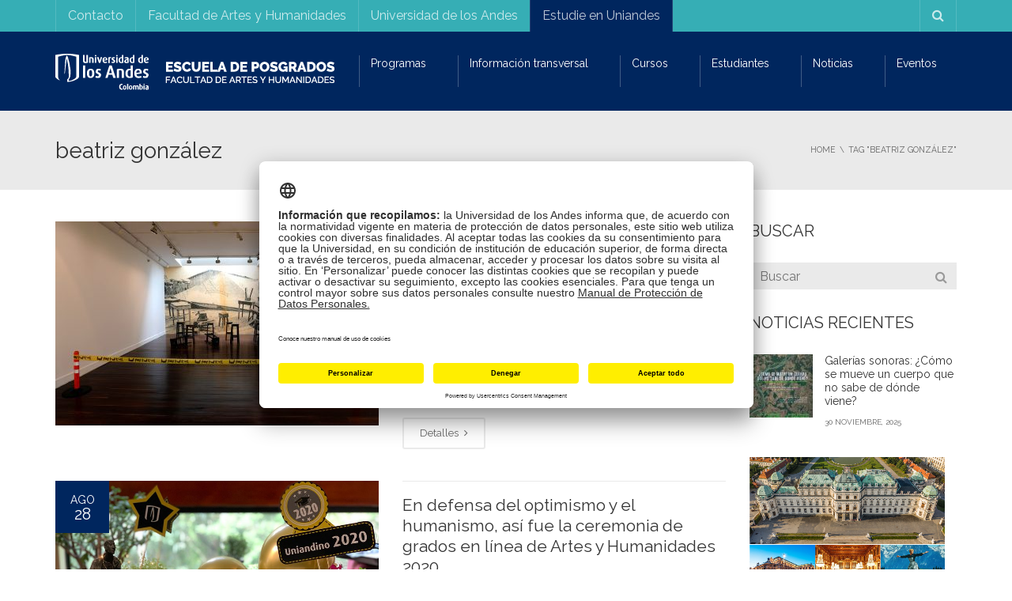

--- FILE ---
content_type: text/html; charset=UTF-8
request_url: https://posgradosfacartes.uniandes.edu.co/tag/beatriz-gonzalez/
body_size: 23837
content:
<!DOCTYPE html>
<!--[if IE 7]>
<html class="ie ie7" lang="es-ES">
<![endif]-->
<!--[if IE 8]>
<html class="ie ie8" lang="es-ES">
<![endif]-->
<!--[if !(IE 7) | !(IE 8)  ]><!-->
<html lang="es-ES">
<!--<![endif]-->
<head>
<meta charset="UTF-8" />
<meta name="viewport" content="width=device-width, minimum-scale=1.0, initial-scale=1.0">
<title>beatriz gonzález archivos - Escuela de Posgrados | Facultad de Artes y Humanidades | Universidad de los Andes</title>
<link rel="profile" href="http://gmpg.org/xfn/11" />
<link rel="pingback" href="https://posgradosfacartes.uniandes.edu.co/xmlrpc.php" />
<!--[if lt IE 9]>
<script src="https://posgradosfacartes.uniandes.edu.co/wp-content/themes/university/js/html5.js" type="text/javascript"></script>
<![endif]-->
<!--[if lte IE 9]>
<link rel="stylesheet" type="text/css" href="https://posgradosfacartes.uniandes.edu.co/wp-content/themes/university/css/ie.css" />
<![endif]-->
<style type="text/css" >
	@media only screen and (-webkit-min-device-pixel-ratio: 2),(min-resolution: 192dpi) {
		/* Retina Logo */
		.logo{background:url(https://posgradosfacartes.uniandes.edu.co/files/2018/09/767_posgrados.png) no-repeat center; display:inline-block !important; background-size:contain;}
		.logo img{ opacity:0; visibility:hidden}
		.logo *{display:inline-block}
	}
</style>
	<meta property="description" content="Programas de maestría y doctorado de la Facultad de Artes y Humanidades - Universidad de los Andes"/>
			<script type="text/javascript" src="https://facartes.uniandes.edu.co/dm-sso-endpoint/1768870782/?dm_action=domainmap-setup-cdsso"></script>
		<meta name='robots' content='index, follow, max-image-preview:large, max-snippet:-1, max-video-preview:-1' />
	<style>img:is([sizes="auto" i], [sizes^="auto," i]) { contain-intrinsic-size: 3000px 1500px }</style>
	<link rel="alternate" hreflang="es" href="https://posgradosfacartes.uniandes.edu.co/tag/beatriz-gonzalez/" />
<link rel="alternate" hreflang="x-default" href="https://posgradosfacartes.uniandes.edu.co/tag/beatriz-gonzalez/" />

	<!-- This site is optimized with the Yoast SEO Premium plugin v26.7 (Yoast SEO v26.7) - https://yoast.com/wordpress/plugins/seo/ -->
	<link rel="canonical" href="https://posgradosfacartes.uniandes.edu.co/tag/beatriz-gonzalez/" />
	<meta property="og:locale" content="es_ES" />
	<meta property="og:type" content="article" />
	<meta property="og:title" content="beatriz gonzález archivos" />
	<meta property="og:url" content="https://posgradosfacartes.uniandes.edu.co/tag/beatriz-gonzalez/" />
	<meta property="og:site_name" content="Escuela de Posgrados | Facultad de Artes y Humanidades | Universidad de los Andes" />
	<meta name="twitter:card" content="summary_large_image" />
	<script type="application/ld+json" class="yoast-schema-graph">{"@context":"https://schema.org","@graph":[{"@type":"CollectionPage","@id":"https://posgradosfacartes.uniandes.edu.co/tag/beatriz-gonzalez/","url":"https://posgradosfacartes.uniandes.edu.co/tag/beatriz-gonzalez/","name":"beatriz gonzález archivos - Escuela de Posgrados | Facultad de Artes y Humanidades | Universidad de los Andes","isPartOf":{"@id":"https://posgradosfacartes.uniandes.edu.co/#website"},"primaryImageOfPage":{"@id":"https://posgradosfacartes.uniandes.edu.co/tag/beatriz-gonzalez/#primaryimage"},"image":{"@id":"https://posgradosfacartes.uniandes.edu.co/tag/beatriz-gonzalez/#primaryimage"},"thumbnailUrl":"https://posgradosfacartes.uniandes.edu.co/files/2021/08/BG-Horizontal.jpg","breadcrumb":{"@id":"https://posgradosfacartes.uniandes.edu.co/tag/beatriz-gonzalez/#breadcrumb"},"inLanguage":"es"},{"@type":"ImageObject","inLanguage":"es","@id":"https://posgradosfacartes.uniandes.edu.co/tag/beatriz-gonzalez/#primaryimage","url":"https://posgradosfacartes.uniandes.edu.co/files/2021/08/BG-Horizontal.jpg","contentUrl":"https://posgradosfacartes.uniandes.edu.co/files/2021/08/BG-Horizontal.jpg","width":1920,"height":1080,"caption":"Fotografía de una sección de la exposición Cinta amarilla de Beatriz González en Casas Riegner."},{"@type":"BreadcrumbList","@id":"https://posgradosfacartes.uniandes.edu.co/tag/beatriz-gonzalez/#breadcrumb","itemListElement":[{"@type":"ListItem","position":1,"name":"Portada","item":"https://posgradosfacartes.uniandes.edu.co/"},{"@type":"ListItem","position":2,"name":"beatriz gonzález"}]},{"@type":"WebSite","@id":"https://posgradosfacartes.uniandes.edu.co/#website","url":"https://posgradosfacartes.uniandes.edu.co/","name":"Escuela de Posgrados | Facultad de Artes y Humanidades | Universidad de los Andes","description":"Programas de maestría y doctorado de la Facultad de Artes y Humanidades - Universidad de los Andes","potentialAction":[{"@type":"SearchAction","target":{"@type":"EntryPoint","urlTemplate":"https://posgradosfacartes.uniandes.edu.co/?s={search_term_string}"},"query-input":{"@type":"PropertyValueSpecification","valueRequired":true,"valueName":"search_term_string"}}],"inLanguage":"es"}]}</script>
	<!-- / Yoast SEO Premium plugin. -->


<link rel='dns-prefetch' href='//www.googletagmanager.com' />
<link rel='dns-prefetch' href='//fonts.googleapis.com' />
<link rel="alternate" type="application/rss+xml" title="Escuela de Posgrados | Facultad de Artes y Humanidades | Universidad de los Andes &raquo; Feed" href="https://posgradosfacartes.uniandes.edu.co/feed/" />
<link rel="alternate" type="application/rss+xml" title="Escuela de Posgrados | Facultad de Artes y Humanidades | Universidad de los Andes &raquo; Etiqueta beatriz gonzález del feed" href="https://posgradosfacartes.uniandes.edu.co/tag/beatriz-gonzalez/feed/" />
<script type="text/javascript">
/* <![CDATA[ */
window._wpemojiSettings = {"baseUrl":"https:\/\/s.w.org\/images\/core\/emoji\/15.1.0\/72x72\/","ext":".png","svgUrl":"https:\/\/s.w.org\/images\/core\/emoji\/15.1.0\/svg\/","svgExt":".svg","source":{"concatemoji":"https:\/\/posgradosfacartes.uniandes.edu.co\/wp-includes\/js\/wp-emoji-release.min.js?ver=6.8.1"}};
/*! This file is auto-generated */
!function(i,n){var o,s,e;function c(e){try{var t={supportTests:e,timestamp:(new Date).valueOf()};sessionStorage.setItem(o,JSON.stringify(t))}catch(e){}}function p(e,t,n){e.clearRect(0,0,e.canvas.width,e.canvas.height),e.fillText(t,0,0);var t=new Uint32Array(e.getImageData(0,0,e.canvas.width,e.canvas.height).data),r=(e.clearRect(0,0,e.canvas.width,e.canvas.height),e.fillText(n,0,0),new Uint32Array(e.getImageData(0,0,e.canvas.width,e.canvas.height).data));return t.every(function(e,t){return e===r[t]})}function u(e,t,n){switch(t){case"flag":return n(e,"\ud83c\udff3\ufe0f\u200d\u26a7\ufe0f","\ud83c\udff3\ufe0f\u200b\u26a7\ufe0f")?!1:!n(e,"\ud83c\uddfa\ud83c\uddf3","\ud83c\uddfa\u200b\ud83c\uddf3")&&!n(e,"\ud83c\udff4\udb40\udc67\udb40\udc62\udb40\udc65\udb40\udc6e\udb40\udc67\udb40\udc7f","\ud83c\udff4\u200b\udb40\udc67\u200b\udb40\udc62\u200b\udb40\udc65\u200b\udb40\udc6e\u200b\udb40\udc67\u200b\udb40\udc7f");case"emoji":return!n(e,"\ud83d\udc26\u200d\ud83d\udd25","\ud83d\udc26\u200b\ud83d\udd25")}return!1}function f(e,t,n){var r="undefined"!=typeof WorkerGlobalScope&&self instanceof WorkerGlobalScope?new OffscreenCanvas(300,150):i.createElement("canvas"),a=r.getContext("2d",{willReadFrequently:!0}),o=(a.textBaseline="top",a.font="600 32px Arial",{});return e.forEach(function(e){o[e]=t(a,e,n)}),o}function t(e){var t=i.createElement("script");t.src=e,t.defer=!0,i.head.appendChild(t)}"undefined"!=typeof Promise&&(o="wpEmojiSettingsSupports",s=["flag","emoji"],n.supports={everything:!0,everythingExceptFlag:!0},e=new Promise(function(e){i.addEventListener("DOMContentLoaded",e,{once:!0})}),new Promise(function(t){var n=function(){try{var e=JSON.parse(sessionStorage.getItem(o));if("object"==typeof e&&"number"==typeof e.timestamp&&(new Date).valueOf()<e.timestamp+604800&&"object"==typeof e.supportTests)return e.supportTests}catch(e){}return null}();if(!n){if("undefined"!=typeof Worker&&"undefined"!=typeof OffscreenCanvas&&"undefined"!=typeof URL&&URL.createObjectURL&&"undefined"!=typeof Blob)try{var e="postMessage("+f.toString()+"("+[JSON.stringify(s),u.toString(),p.toString()].join(",")+"));",r=new Blob([e],{type:"text/javascript"}),a=new Worker(URL.createObjectURL(r),{name:"wpTestEmojiSupports"});return void(a.onmessage=function(e){c(n=e.data),a.terminate(),t(n)})}catch(e){}c(n=f(s,u,p))}t(n)}).then(function(e){for(var t in e)n.supports[t]=e[t],n.supports.everything=n.supports.everything&&n.supports[t],"flag"!==t&&(n.supports.everythingExceptFlag=n.supports.everythingExceptFlag&&n.supports[t]);n.supports.everythingExceptFlag=n.supports.everythingExceptFlag&&!n.supports.flag,n.DOMReady=!1,n.readyCallback=function(){n.DOMReady=!0}}).then(function(){return e}).then(function(){var e;n.supports.everything||(n.readyCallback(),(e=n.source||{}).concatemoji?t(e.concatemoji):e.wpemoji&&e.twemoji&&(t(e.twemoji),t(e.wpemoji)))}))}((window,document),window._wpemojiSettings);
/* ]]> */
</script>
<style id='wp-emoji-styles-inline-css' type='text/css'>

	img.wp-smiley, img.emoji {
		display: inline !important;
		border: none !important;
		box-shadow: none !important;
		height: 1em !important;
		width: 1em !important;
		margin: 0 0.07em !important;
		vertical-align: -0.1em !important;
		background: none !important;
		padding: 0 !important;
	}
</style>
<link rel='stylesheet' id='wp-block-library-css' href='https://posgradosfacartes.uniandes.edu.co/wp-includes/css/dist/block-library/style.min.css?ver=6.8.1' type='text/css' media='all' />
<style id='classic-theme-styles-inline-css' type='text/css'>
/*! This file is auto-generated */
.wp-block-button__link{color:#fff;background-color:#32373c;border-radius:9999px;box-shadow:none;text-decoration:none;padding:calc(.667em + 2px) calc(1.333em + 2px);font-size:1.125em}.wp-block-file__button{background:#32373c;color:#fff;text-decoration:none}
</style>
<style id='global-styles-inline-css' type='text/css'>
:root{--wp--preset--aspect-ratio--square: 1;--wp--preset--aspect-ratio--4-3: 4/3;--wp--preset--aspect-ratio--3-4: 3/4;--wp--preset--aspect-ratio--3-2: 3/2;--wp--preset--aspect-ratio--2-3: 2/3;--wp--preset--aspect-ratio--16-9: 16/9;--wp--preset--aspect-ratio--9-16: 9/16;--wp--preset--color--black: #000000;--wp--preset--color--cyan-bluish-gray: #abb8c3;--wp--preset--color--white: #ffffff;--wp--preset--color--pale-pink: #f78da7;--wp--preset--color--vivid-red: #cf2e2e;--wp--preset--color--luminous-vivid-orange: #ff6900;--wp--preset--color--luminous-vivid-amber: #fcb900;--wp--preset--color--light-green-cyan: #7bdcb5;--wp--preset--color--vivid-green-cyan: #00d084;--wp--preset--color--pale-cyan-blue: #8ed1fc;--wp--preset--color--vivid-cyan-blue: #0693e3;--wp--preset--color--vivid-purple: #9b51e0;--wp--preset--gradient--vivid-cyan-blue-to-vivid-purple: linear-gradient(135deg,rgba(6,147,227,1) 0%,rgb(155,81,224) 100%);--wp--preset--gradient--light-green-cyan-to-vivid-green-cyan: linear-gradient(135deg,rgb(122,220,180) 0%,rgb(0,208,130) 100%);--wp--preset--gradient--luminous-vivid-amber-to-luminous-vivid-orange: linear-gradient(135deg,rgba(252,185,0,1) 0%,rgba(255,105,0,1) 100%);--wp--preset--gradient--luminous-vivid-orange-to-vivid-red: linear-gradient(135deg,rgba(255,105,0,1) 0%,rgb(207,46,46) 100%);--wp--preset--gradient--very-light-gray-to-cyan-bluish-gray: linear-gradient(135deg,rgb(238,238,238) 0%,rgb(169,184,195) 100%);--wp--preset--gradient--cool-to-warm-spectrum: linear-gradient(135deg,rgb(74,234,220) 0%,rgb(151,120,209) 20%,rgb(207,42,186) 40%,rgb(238,44,130) 60%,rgb(251,105,98) 80%,rgb(254,248,76) 100%);--wp--preset--gradient--blush-light-purple: linear-gradient(135deg,rgb(255,206,236) 0%,rgb(152,150,240) 100%);--wp--preset--gradient--blush-bordeaux: linear-gradient(135deg,rgb(254,205,165) 0%,rgb(254,45,45) 50%,rgb(107,0,62) 100%);--wp--preset--gradient--luminous-dusk: linear-gradient(135deg,rgb(255,203,112) 0%,rgb(199,81,192) 50%,rgb(65,88,208) 100%);--wp--preset--gradient--pale-ocean: linear-gradient(135deg,rgb(255,245,203) 0%,rgb(182,227,212) 50%,rgb(51,167,181) 100%);--wp--preset--gradient--electric-grass: linear-gradient(135deg,rgb(202,248,128) 0%,rgb(113,206,126) 100%);--wp--preset--gradient--midnight: linear-gradient(135deg,rgb(2,3,129) 0%,rgb(40,116,252) 100%);--wp--preset--font-size--small: 13px;--wp--preset--font-size--medium: 20px;--wp--preset--font-size--large: 36px;--wp--preset--font-size--x-large: 42px;--wp--preset--spacing--20: 0.44rem;--wp--preset--spacing--30: 0.67rem;--wp--preset--spacing--40: 1rem;--wp--preset--spacing--50: 1.5rem;--wp--preset--spacing--60: 2.25rem;--wp--preset--spacing--70: 3.38rem;--wp--preset--spacing--80: 5.06rem;--wp--preset--shadow--natural: 6px 6px 9px rgba(0, 0, 0, 0.2);--wp--preset--shadow--deep: 12px 12px 50px rgba(0, 0, 0, 0.4);--wp--preset--shadow--sharp: 6px 6px 0px rgba(0, 0, 0, 0.2);--wp--preset--shadow--outlined: 6px 6px 0px -3px rgba(255, 255, 255, 1), 6px 6px rgba(0, 0, 0, 1);--wp--preset--shadow--crisp: 6px 6px 0px rgba(0, 0, 0, 1);}:where(.is-layout-flex){gap: 0.5em;}:where(.is-layout-grid){gap: 0.5em;}body .is-layout-flex{display: flex;}.is-layout-flex{flex-wrap: wrap;align-items: center;}.is-layout-flex > :is(*, div){margin: 0;}body .is-layout-grid{display: grid;}.is-layout-grid > :is(*, div){margin: 0;}:where(.wp-block-columns.is-layout-flex){gap: 2em;}:where(.wp-block-columns.is-layout-grid){gap: 2em;}:where(.wp-block-post-template.is-layout-flex){gap: 1.25em;}:where(.wp-block-post-template.is-layout-grid){gap: 1.25em;}.has-black-color{color: var(--wp--preset--color--black) !important;}.has-cyan-bluish-gray-color{color: var(--wp--preset--color--cyan-bluish-gray) !important;}.has-white-color{color: var(--wp--preset--color--white) !important;}.has-pale-pink-color{color: var(--wp--preset--color--pale-pink) !important;}.has-vivid-red-color{color: var(--wp--preset--color--vivid-red) !important;}.has-luminous-vivid-orange-color{color: var(--wp--preset--color--luminous-vivid-orange) !important;}.has-luminous-vivid-amber-color{color: var(--wp--preset--color--luminous-vivid-amber) !important;}.has-light-green-cyan-color{color: var(--wp--preset--color--light-green-cyan) !important;}.has-vivid-green-cyan-color{color: var(--wp--preset--color--vivid-green-cyan) !important;}.has-pale-cyan-blue-color{color: var(--wp--preset--color--pale-cyan-blue) !important;}.has-vivid-cyan-blue-color{color: var(--wp--preset--color--vivid-cyan-blue) !important;}.has-vivid-purple-color{color: var(--wp--preset--color--vivid-purple) !important;}.has-black-background-color{background-color: var(--wp--preset--color--black) !important;}.has-cyan-bluish-gray-background-color{background-color: var(--wp--preset--color--cyan-bluish-gray) !important;}.has-white-background-color{background-color: var(--wp--preset--color--white) !important;}.has-pale-pink-background-color{background-color: var(--wp--preset--color--pale-pink) !important;}.has-vivid-red-background-color{background-color: var(--wp--preset--color--vivid-red) !important;}.has-luminous-vivid-orange-background-color{background-color: var(--wp--preset--color--luminous-vivid-orange) !important;}.has-luminous-vivid-amber-background-color{background-color: var(--wp--preset--color--luminous-vivid-amber) !important;}.has-light-green-cyan-background-color{background-color: var(--wp--preset--color--light-green-cyan) !important;}.has-vivid-green-cyan-background-color{background-color: var(--wp--preset--color--vivid-green-cyan) !important;}.has-pale-cyan-blue-background-color{background-color: var(--wp--preset--color--pale-cyan-blue) !important;}.has-vivid-cyan-blue-background-color{background-color: var(--wp--preset--color--vivid-cyan-blue) !important;}.has-vivid-purple-background-color{background-color: var(--wp--preset--color--vivid-purple) !important;}.has-black-border-color{border-color: var(--wp--preset--color--black) !important;}.has-cyan-bluish-gray-border-color{border-color: var(--wp--preset--color--cyan-bluish-gray) !important;}.has-white-border-color{border-color: var(--wp--preset--color--white) !important;}.has-pale-pink-border-color{border-color: var(--wp--preset--color--pale-pink) !important;}.has-vivid-red-border-color{border-color: var(--wp--preset--color--vivid-red) !important;}.has-luminous-vivid-orange-border-color{border-color: var(--wp--preset--color--luminous-vivid-orange) !important;}.has-luminous-vivid-amber-border-color{border-color: var(--wp--preset--color--luminous-vivid-amber) !important;}.has-light-green-cyan-border-color{border-color: var(--wp--preset--color--light-green-cyan) !important;}.has-vivid-green-cyan-border-color{border-color: var(--wp--preset--color--vivid-green-cyan) !important;}.has-pale-cyan-blue-border-color{border-color: var(--wp--preset--color--pale-cyan-blue) !important;}.has-vivid-cyan-blue-border-color{border-color: var(--wp--preset--color--vivid-cyan-blue) !important;}.has-vivid-purple-border-color{border-color: var(--wp--preset--color--vivid-purple) !important;}.has-vivid-cyan-blue-to-vivid-purple-gradient-background{background: var(--wp--preset--gradient--vivid-cyan-blue-to-vivid-purple) !important;}.has-light-green-cyan-to-vivid-green-cyan-gradient-background{background: var(--wp--preset--gradient--light-green-cyan-to-vivid-green-cyan) !important;}.has-luminous-vivid-amber-to-luminous-vivid-orange-gradient-background{background: var(--wp--preset--gradient--luminous-vivid-amber-to-luminous-vivid-orange) !important;}.has-luminous-vivid-orange-to-vivid-red-gradient-background{background: var(--wp--preset--gradient--luminous-vivid-orange-to-vivid-red) !important;}.has-very-light-gray-to-cyan-bluish-gray-gradient-background{background: var(--wp--preset--gradient--very-light-gray-to-cyan-bluish-gray) !important;}.has-cool-to-warm-spectrum-gradient-background{background: var(--wp--preset--gradient--cool-to-warm-spectrum) !important;}.has-blush-light-purple-gradient-background{background: var(--wp--preset--gradient--blush-light-purple) !important;}.has-blush-bordeaux-gradient-background{background: var(--wp--preset--gradient--blush-bordeaux) !important;}.has-luminous-dusk-gradient-background{background: var(--wp--preset--gradient--luminous-dusk) !important;}.has-pale-ocean-gradient-background{background: var(--wp--preset--gradient--pale-ocean) !important;}.has-electric-grass-gradient-background{background: var(--wp--preset--gradient--electric-grass) !important;}.has-midnight-gradient-background{background: var(--wp--preset--gradient--midnight) !important;}.has-small-font-size{font-size: var(--wp--preset--font-size--small) !important;}.has-medium-font-size{font-size: var(--wp--preset--font-size--medium) !important;}.has-large-font-size{font-size: var(--wp--preset--font-size--large) !important;}.has-x-large-font-size{font-size: var(--wp--preset--font-size--x-large) !important;}
:where(.wp-block-post-template.is-layout-flex){gap: 1.25em;}:where(.wp-block-post-template.is-layout-grid){gap: 1.25em;}
:where(.wp-block-columns.is-layout-flex){gap: 2em;}:where(.wp-block-columns.is-layout-grid){gap: 2em;}
:root :where(.wp-block-pullquote){font-size: 1.5em;line-height: 1.6;}
</style>
<style id='responsive-menu-inline-css' type='text/css'>
/** This file is major component of this plugin so please don't try to edit here. */
#rmp_menu_trigger-12599 {
  width: 55px;
  height: 55px;
  position: fixed;
  top: 15px;
  border-radius: 5px;
  display: none;
  text-decoration: none;
  right: 5%;
  background: #000000;
  transition: transform 0.5s, background-color 0.5s;
}
#rmp_menu_trigger-12599:hover, #rmp_menu_trigger-12599:focus {
  background: #000000;
  text-decoration: unset;
}
#rmp_menu_trigger-12599.is-active {
  background: #000000;
}
#rmp_menu_trigger-12599 .rmp-trigger-box {
  width: 25px;
  color: #ffffff;
}
#rmp_menu_trigger-12599 .rmp-trigger-icon-active, #rmp_menu_trigger-12599 .rmp-trigger-text-open {
  display: none;
}
#rmp_menu_trigger-12599.is-active .rmp-trigger-icon-active, #rmp_menu_trigger-12599.is-active .rmp-trigger-text-open {
  display: inline;
}
#rmp_menu_trigger-12599.is-active .rmp-trigger-icon-inactive, #rmp_menu_trigger-12599.is-active .rmp-trigger-text {
  display: none;
}
#rmp_menu_trigger-12599 .rmp-trigger-label {
  color: #ffffff;
  pointer-events: none;
  line-height: 13px;
  font-family: inherit;
  font-size: 14px;
  display: inline;
  text-transform: inherit;
}
#rmp_menu_trigger-12599 .rmp-trigger-label.rmp-trigger-label-top {
  display: block;
  margin-bottom: 12px;
}
#rmp_menu_trigger-12599 .rmp-trigger-label.rmp-trigger-label-bottom {
  display: block;
  margin-top: 12px;
}
#rmp_menu_trigger-12599 .responsive-menu-pro-inner {
  display: block;
}
#rmp_menu_trigger-12599 .rmp-trigger-icon-inactive .rmp-font-icon {
  color: #ffffff;
}
#rmp_menu_trigger-12599 .responsive-menu-pro-inner, #rmp_menu_trigger-12599 .responsive-menu-pro-inner::before, #rmp_menu_trigger-12599 .responsive-menu-pro-inner::after {
  width: 25px;
  height: 3px;
  background-color: #ffffff;
  border-radius: 4px;
  position: absolute;
}
#rmp_menu_trigger-12599 .rmp-trigger-icon-active .rmp-font-icon {
  color: #ffffff;
}
#rmp_menu_trigger-12599.is-active .responsive-menu-pro-inner, #rmp_menu_trigger-12599.is-active .responsive-menu-pro-inner::before, #rmp_menu_trigger-12599.is-active .responsive-menu-pro-inner::after {
  background-color: #ffffff;
}
#rmp_menu_trigger-12599:hover .rmp-trigger-icon-inactive .rmp-font-icon {
  color: #ffffff;
}
#rmp_menu_trigger-12599:not(.is-active):hover .responsive-menu-pro-inner, #rmp_menu_trigger-12599:not(.is-active):hover .responsive-menu-pro-inner::before, #rmp_menu_trigger-12599:not(.is-active):hover .responsive-menu-pro-inner::after {
  background-color: #ffffff;
}
#rmp_menu_trigger-12599 .responsive-menu-pro-inner::before {
  top: 10px;
}
#rmp_menu_trigger-12599 .responsive-menu-pro-inner::after {
  bottom: 10px;
}
#rmp_menu_trigger-12599.is-active .responsive-menu-pro-inner::after {
  bottom: 0;
}
/* Hamburger menu styling */
@media screen and (max-width: 760px) {
  /** Menu Title Style */
  /** Menu Additional Content Style */
  #nav-menu {
    display: none !important;
  }
  #rmp_menu_trigger-12599 {
    display: block;
  }
  #rmp-container-12599 {
    position: fixed;
    top: 0;
    margin: 0;
    transition: transform 0.5s;
    overflow: auto;
    display: block;
    width: 80%;
    background-color: #212121;
    background-image: url("");
    height: 100%;
    left: 0;
    padding-top: 0px;
    padding-left: 0px;
    padding-bottom: 0px;
    padding-right: 0px;
  }
  #rmp-menu-wrap-12599 {
    padding-top: 0px;
    padding-left: 0px;
    padding-bottom: 0px;
    padding-right: 0px;
    background-color: #212121;
  }
  #rmp-menu-wrap-12599 .rmp-menu, #rmp-menu-wrap-12599 .rmp-submenu {
    width: 100%;
    box-sizing: border-box;
    margin: 0;
    padding: 0;
  }
  #rmp-menu-wrap-12599 .rmp-submenu-depth-1 .rmp-menu-item-link {
    padding-left: 10%;
  }
  #rmp-menu-wrap-12599 .rmp-submenu-depth-2 .rmp-menu-item-link {
    padding-left: 15%;
  }
  #rmp-menu-wrap-12599 .rmp-submenu-depth-3 .rmp-menu-item-link {
    padding-left: 20%;
  }
  #rmp-menu-wrap-12599 .rmp-submenu-depth-4 .rmp-menu-item-link {
    padding-left: 25%;
  }
  #rmp-menu-wrap-12599 .rmp-submenu.rmp-submenu-open {
    display: block;
  }
  #rmp-menu-wrap-12599 .rmp-menu-item {
    width: 100%;
    list-style: none;
    margin: 0;
  }
  #rmp-menu-wrap-12599 .rmp-menu-item-link {
    height: 40px;
    line-height: 40px;
    font-size: 16px;
    border-bottom: 1px solid #212121;
    font-family: inherit;
    color: #ffffff;
    text-align: left;
    background-color: #212121;
    font-weight: normal;
    letter-spacing: 0px;
    display: block;
    box-sizing: border-box;
    width: 100%;
    text-decoration: none;
    position: relative;
    overflow: hidden;
    transition: background-color 0.5s, border-color 0.5s, 0.5s;
    padding: 0 5%;
    padding-right: 50px;
  }
  #rmp-menu-wrap-12599 .rmp-menu-item-link:after, #rmp-menu-wrap-12599 .rmp-menu-item-link:before {
    display: none;
  }
  #rmp-menu-wrap-12599 .rmp-menu-item-link:hover, #rmp-menu-wrap-12599 .rmp-menu-item-link:focus {
    color: #ffffff;
    border-color: #212121;
    background-color: #3f3f3f;
  }
  #rmp-menu-wrap-12599 .rmp-menu-item-link:focus {
    outline: none;
    border-color: unset;
    box-shadow: unset;
  }
  #rmp-menu-wrap-12599 .rmp-menu-item-link .rmp-font-icon {
    height: 40px;
    line-height: 40px;
    margin-right: 10px;
    font-size: 16px;
  }
  #rmp-menu-wrap-12599 .rmp-menu-current-item .rmp-menu-item-link {
    color: #ffffff;
    border-color: #212121;
    background-color: #212121;
  }
  #rmp-menu-wrap-12599 .rmp-menu-current-item .rmp-menu-item-link:hover, #rmp-menu-wrap-12599 .rmp-menu-current-item .rmp-menu-item-link:focus {
    color: #ffffff;
    border-color: #3f3f3f;
    background-color: #3f3f3f;
  }
  #rmp-menu-wrap-12599 .rmp-menu-subarrow {
    position: absolute;
    top: 0;
    bottom: 0;
    text-align: center;
    overflow: hidden;
    background-size: cover;
    overflow: hidden;
    right: 0;
    border-left-style: solid;
    border-left-color: #212121;
    border-left-width: 1px;
    height: 39px;
    width: 40px;
    color: #ffffff;
    background-color: #212121;
  }
  #rmp-menu-wrap-12599 .rmp-menu-subarrow svg {
    fill: #ffffff;
  }
  #rmp-menu-wrap-12599 .rmp-menu-subarrow:hover {
    color: #ffffff;
    border-color: #3f3f3f;
    background-color: #3f3f3f;
  }
  #rmp-menu-wrap-12599 .rmp-menu-subarrow:hover svg {
    fill: #ffffff;
  }
  #rmp-menu-wrap-12599 .rmp-menu-subarrow .rmp-font-icon {
    margin-right: unset;
  }
  #rmp-menu-wrap-12599 .rmp-menu-subarrow * {
    vertical-align: middle;
    line-height: 39px;
  }
  #rmp-menu-wrap-12599 .rmp-menu-subarrow-active {
    display: block;
    background-size: cover;
    color: #ffffff;
    border-color: #212121;
    background-color: #212121;
  }
  #rmp-menu-wrap-12599 .rmp-menu-subarrow-active svg {
    fill: #ffffff;
  }
  #rmp-menu-wrap-12599 .rmp-menu-subarrow-active:hover {
    color: #ffffff;
    border-color: #3f3f3f;
    background-color: #3f3f3f;
  }
  #rmp-menu-wrap-12599 .rmp-menu-subarrow-active:hover svg {
    fill: #ffffff;
  }
  #rmp-menu-wrap-12599 .rmp-submenu {
    display: none;
  }
  #rmp-menu-wrap-12599 .rmp-submenu .rmp-menu-item-link {
    height: 40px;
    line-height: 40px;
    letter-spacing: 0px;
    font-size: 13px;
    border-bottom: 1px solid #212121;
    font-family: inherit;
    font-weight: normal;
    color: #ffffff;
    text-align: left;
    background-color: #212121;
  }
  #rmp-menu-wrap-12599 .rmp-submenu .rmp-menu-item-link:hover, #rmp-menu-wrap-12599 .rmp-submenu .rmp-menu-item-link:focus {
    color: #ffffff;
    border-color: #212121;
    background-color: #3f3f3f;
  }
  #rmp-menu-wrap-12599 .rmp-submenu .rmp-menu-current-item .rmp-menu-item-link {
    color: #ffffff;
    border-color: #212121;
    background-color: #212121;
  }
  #rmp-menu-wrap-12599 .rmp-submenu .rmp-menu-current-item .rmp-menu-item-link:hover, #rmp-menu-wrap-12599 .rmp-submenu .rmp-menu-current-item .rmp-menu-item-link:focus {
    color: #ffffff;
    border-color: #3f3f3f;
    background-color: #3f3f3f;
  }
  #rmp-menu-wrap-12599 .rmp-submenu .rmp-menu-subarrow {
    right: 0;
    border-right: unset;
    border-left-style: solid;
    border-left-color: #212121;
    border-left-width: 1px;
    height: 39px;
    line-height: 39px;
    width: 40px;
    color: #ffffff;
    background-color: #212121;
  }
  #rmp-menu-wrap-12599 .rmp-submenu .rmp-menu-subarrow:hover {
    color: #ffffff;
    border-color: #3f3f3f;
    background-color: #3f3f3f;
  }
  #rmp-menu-wrap-12599 .rmp-submenu .rmp-menu-subarrow-active {
    color: #ffffff;
    border-color: #212121;
    background-color: #212121;
  }
  #rmp-menu-wrap-12599 .rmp-submenu .rmp-menu-subarrow-active:hover {
    color: #ffffff;
    border-color: #3f3f3f;
    background-color: #3f3f3f;
  }
  #rmp-menu-wrap-12599 .rmp-menu-item-description {
    margin: 0;
    padding: 5px 5%;
    opacity: 0.8;
    color: #ffffff;
  }
  #rmp-search-box-12599 {
    display: block;
    padding-top: 0px;
    padding-left: 5%;
    padding-bottom: 0px;
    padding-right: 5%;
  }
  #rmp-search-box-12599 .rmp-search-form {
    margin: 0;
  }
  #rmp-search-box-12599 .rmp-search-box {
    background: #ffffff;
    border: 1px solid #dadada;
    color: #333333;
    width: 100%;
    padding: 0 5%;
    border-radius: 30px;
    height: 45px;
    -webkit-appearance: none;
  }
  #rmp-search-box-12599 .rmp-search-box::placeholder {
    color: #c7c7cd;
  }
  #rmp-search-box-12599 .rmp-search-box:focus {
    background-color: #ffffff;
    outline: 2px solid #dadada;
    color: #333333;
  }
  #rmp-menu-title-12599 {
    background-color: #212121;
    color: #ffffff;
    text-align: left;
    font-size: 26px;
    padding-top: 10%;
    padding-left: 5%;
    padding-bottom: 0%;
    padding-right: 5%;
    font-weight: 400;
    transition: background-color 0.5s, border-color 0.5s, color 0.5s;
  }
  #rmp-menu-title-12599:hover {
    background-color: #212121;
    color: #ffffff;
  }
  #rmp-menu-title-12599 > .rmp-menu-title-link {
    color: #ffffff;
    width: 100%;
    background-color: unset;
    text-decoration: none;
  }
  #rmp-menu-title-12599 > .rmp-menu-title-link:hover {
    color: #ffffff;
  }
  #rmp-menu-title-12599 .rmp-font-icon {
    font-size: 26px;
  }
  #rmp-menu-additional-content-12599 {
    padding-top: 0px;
    padding-left: 5%;
    padding-bottom: 0px;
    padding-right: 5%;
    color: #ffffff;
    text-align: center;
    font-size: 16px;
  }
}
/**
This file contents common styling of menus.
*/
.rmp-container {
  display: none;
  visibility: visible;
  padding: 0px 0px 0px 0px;
  z-index: 99998;
  transition: all 0.3s;
  /** Scrolling bar in menu setting box **/
}
.rmp-container.rmp-fade-top, .rmp-container.rmp-fade-left, .rmp-container.rmp-fade-right, .rmp-container.rmp-fade-bottom {
  display: none;
}
.rmp-container.rmp-slide-left, .rmp-container.rmp-push-left {
  transform: translateX(-100%);
  -ms-transform: translateX(-100%);
  -webkit-transform: translateX(-100%);
  -moz-transform: translateX(-100%);
}
.rmp-container.rmp-slide-left.rmp-menu-open, .rmp-container.rmp-push-left.rmp-menu-open {
  transform: translateX(0);
  -ms-transform: translateX(0);
  -webkit-transform: translateX(0);
  -moz-transform: translateX(0);
}
.rmp-container.rmp-slide-right, .rmp-container.rmp-push-right {
  transform: translateX(100%);
  -ms-transform: translateX(100%);
  -webkit-transform: translateX(100%);
  -moz-transform: translateX(100%);
}
.rmp-container.rmp-slide-right.rmp-menu-open, .rmp-container.rmp-push-right.rmp-menu-open {
  transform: translateX(0);
  -ms-transform: translateX(0);
  -webkit-transform: translateX(0);
  -moz-transform: translateX(0);
}
.rmp-container.rmp-slide-top, .rmp-container.rmp-push-top {
  transform: translateY(-100%);
  -ms-transform: translateY(-100%);
  -webkit-transform: translateY(-100%);
  -moz-transform: translateY(-100%);
}
.rmp-container.rmp-slide-top.rmp-menu-open, .rmp-container.rmp-push-top.rmp-menu-open {
  transform: translateY(0);
  -ms-transform: translateY(0);
  -webkit-transform: translateY(0);
  -moz-transform: translateY(0);
}
.rmp-container.rmp-slide-bottom, .rmp-container.rmp-push-bottom {
  transform: translateY(100%);
  -ms-transform: translateY(100%);
  -webkit-transform: translateY(100%);
  -moz-transform: translateY(100%);
}
.rmp-container.rmp-slide-bottom.rmp-menu-open, .rmp-container.rmp-push-bottom.rmp-menu-open {
  transform: translateX(0);
  -ms-transform: translateX(0);
  -webkit-transform: translateX(0);
  -moz-transform: translateX(0);
}
.rmp-container::-webkit-scrollbar {
  width: 0px;
}
.rmp-container ::-webkit-scrollbar-track {
  box-shadow: inset 0 0 5px transparent;
}
.rmp-container ::-webkit-scrollbar-thumb {
  background: transparent;
}
.rmp-container ::-webkit-scrollbar-thumb:hover {
  background: transparent;
}
.rmp-container .rmp-menu-wrap .rmp-menu {
  transition: none;
  border-radius: 0;
  box-shadow: none;
  background: none;
  border: 0;
  bottom: auto;
  box-sizing: border-box;
  clip: auto;
  color: #666;
  display: block;
  float: none;
  font-family: inherit;
  font-size: 14px;
  height: auto;
  left: auto;
  line-height: 1.7;
  list-style-type: none;
  margin: 0;
  min-height: auto;
  max-height: none;
  opacity: 1;
  outline: none;
  overflow: visible;
  padding: 0;
  position: relative;
  pointer-events: auto;
  right: auto;
  text-align: left;
  text-decoration: none;
  text-indent: 0;
  text-transform: none;
  transform: none;
  top: auto;
  visibility: inherit;
  width: auto;
  word-wrap: break-word;
  white-space: normal;
}
.rmp-container .rmp-menu-additional-content {
  display: block;
  word-break: break-word;
}
.rmp-container .rmp-menu-title {
  display: flex;
  flex-direction: column;
}
.rmp-container .rmp-menu-title .rmp-menu-title-image {
  max-width: 100%;
  margin-bottom: 15px;
  display: block;
  margin: auto;
  margin-bottom: 15px;
}
button.rmp_menu_trigger {
  z-index: 999999;
  overflow: hidden;
  outline: none;
  border: 0;
  display: none;
  margin: 0;
  transition: transform 0.5s, background-color 0.5s;
  padding: 0;
}
button.rmp_menu_trigger .responsive-menu-pro-inner::before, button.rmp_menu_trigger .responsive-menu-pro-inner::after {
  content: "";
  display: block;
}
button.rmp_menu_trigger .responsive-menu-pro-inner::before {
  top: 10px;
}
button.rmp_menu_trigger .responsive-menu-pro-inner::after {
  bottom: 10px;
}
button.rmp_menu_trigger .rmp-trigger-box {
  width: 40px;
  display: inline-block;
  position: relative;
  pointer-events: none;
  vertical-align: super;
}
/*  Menu Trigger Boring Animation */
.rmp-menu-trigger-boring .responsive-menu-pro-inner {
  transition-property: none;
}
.rmp-menu-trigger-boring .responsive-menu-pro-inner::after, .rmp-menu-trigger-boring .responsive-menu-pro-inner::before {
  transition-property: none;
}
.rmp-menu-trigger-boring.is-active .responsive-menu-pro-inner {
  transform: rotate(45deg);
}
.rmp-menu-trigger-boring.is-active .responsive-menu-pro-inner:before {
  top: 0;
  opacity: 0;
}
.rmp-menu-trigger-boring.is-active .responsive-menu-pro-inner:after {
  bottom: 0;
  transform: rotate(-90deg);
}

</style>
<link rel='stylesheet' id='dashicons-css' href='https://posgradosfacartes.uniandes.edu.co/wp-includes/css/dashicons.min.css?ver=6.8.1' type='text/css' media='all' />
<link rel='stylesheet' id='wpml-legacy-dropdown-0-css' href='https://posgradosfacartes.uniandes.edu.co/wp-content/plugins/sitepress-multilingual-cms/templates/language-switchers/legacy-dropdown/style.min.css?ver=1' type='text/css' media='all' />
<style id='wpml-legacy-dropdown-0-inline-css' type='text/css'>
.wpml-ls-statics-shortcode_actions, .wpml-ls-statics-shortcode_actions .wpml-ls-sub-menu, .wpml-ls-statics-shortcode_actions a {border-color:#cdcdcd;}.wpml-ls-statics-shortcode_actions a, .wpml-ls-statics-shortcode_actions .wpml-ls-sub-menu a, .wpml-ls-statics-shortcode_actions .wpml-ls-sub-menu a:link, .wpml-ls-statics-shortcode_actions li:not(.wpml-ls-current-language) .wpml-ls-link, .wpml-ls-statics-shortcode_actions li:not(.wpml-ls-current-language) .wpml-ls-link:link {color:#444444;background-color:#ffffff;}.wpml-ls-statics-shortcode_actions .wpml-ls-sub-menu a:hover,.wpml-ls-statics-shortcode_actions .wpml-ls-sub-menu a:focus, .wpml-ls-statics-shortcode_actions .wpml-ls-sub-menu a:link:hover, .wpml-ls-statics-shortcode_actions .wpml-ls-sub-menu a:link:focus {color:#000000;background-color:#eeeeee;}.wpml-ls-statics-shortcode_actions .wpml-ls-current-language > a {color:#444444;background-color:#ffffff;}.wpml-ls-statics-shortcode_actions .wpml-ls-current-language:hover>a, .wpml-ls-statics-shortcode_actions .wpml-ls-current-language>a:focus {color:#000000;background-color:#eeeeee;}
</style>
<link rel='stylesheet' id='wpml-legacy-post-translations-0-css' href='https://posgradosfacartes.uniandes.edu.co/wp-content/plugins/sitepress-multilingual-cms/templates/language-switchers/legacy-post-translations/style.min.css?ver=1' type='text/css' media='all' />
<link rel='stylesheet' id='bootstrap-css' href='https://posgradosfacartes.uniandes.edu.co/wp-content/themes/university/css/bootstrap.min.css?ver=6.8.1' type='text/css' media='all' />
<link rel='stylesheet' id='font-awesome-css' href='https://posgradosfacartes.uniandes.edu.co/wp-content/themes/university/fonts/css/font-awesome.min.css?ver=6.8.1' type='text/css' media='all' />
<link rel='stylesheet' id='owl-carousel-css' href='https://posgradosfacartes.uniandes.edu.co/wp-content/themes/university/js/owl-carousel/owl.carousel.min.css?ver=6.8.1' type='text/css' media='all' />
<link rel='stylesheet' id='owl-carousel-theme-css' href='https://posgradosfacartes.uniandes.edu.co/wp-content/themes/university/js/owl-carousel/owl.theme.default.min.css?ver=6.8.1' type='text/css' media='all' />
<link rel='stylesheet' id='parent-style-css' href='https://posgradosfacartes.uniandes.edu.co/wp-content/themes/university/style.css?ver=6.8.1' type='text/css' media='all' />
<link rel='stylesheet' id='google-font-css' href='//fonts.googleapis.com/css?family=Raleway%7CRaleway&#038;ver=6.8.1' type='text/css' media='all' />
<link rel='stylesheet' id='style-css' href='https://posgradosfacartes.uniandes.edu.co/wp-content/themes/university-child/style.css?ver=6.8.1' type='text/css' media='all' />
<link rel='stylesheet' id='roboto-mono-css' href='https://fonts.googleapis.com/css2?family=Roboto+Mono%3Awght%40100%3B300%3B400%3B700&#038;display=swap&#038;ver=6.8.1' type='text/css' media='all' />
<link rel='stylesheet' id='wp-pagenavi-css' href='https://posgradosfacartes.uniandes.edu.co/wp-content/plugins/wp-pagenavi/pagenavi-css.css?ver=2.70' type='text/css' media='all' />
<link rel='stylesheet' id='js_composer_front-css' href='https://posgradosfacartes.uniandes.edu.co/wp-content/plugins/js_composer/assets/css/js_composer.min.css?ver=8.5' type='text/css' media='all' />
<script type="text/javascript" src="https://posgradosfacartes.uniandes.edu.co/wp-includes/js/jquery/jquery.min.js?ver=3.7.1" id="jquery-core-js"></script>
<script type="text/javascript" src="https://posgradosfacartes.uniandes.edu.co/wp-includes/js/jquery/jquery-migrate.min.js?ver=3.4.1" id="jquery-migrate-js"></script>
<script type="text/javascript" id="rmp_menu_scripts-js-extra">
/* <![CDATA[ */
var rmp_menu = {"ajaxURL":"https:\/\/posgradosfacartes.uniandes.edu.co\/wp-admin\/admin-ajax.php","wp_nonce":"28f8451a63","menu":[{"menu_theme":null,"theme_type":"default","theme_location_menu":"","submenu_submenu_arrow_width":"40","submenu_submenu_arrow_width_unit":"px","submenu_submenu_arrow_height":"39","submenu_submenu_arrow_height_unit":"px","submenu_arrow_position":"right","submenu_sub_arrow_background_colour":"#212121","submenu_sub_arrow_background_hover_colour":"#3f3f3f","submenu_sub_arrow_background_colour_active":"#212121","submenu_sub_arrow_background_hover_colour_active":"#3f3f3f","submenu_sub_arrow_border_width":"1","submenu_sub_arrow_border_width_unit":"px","submenu_sub_arrow_border_colour":"#212121","submenu_sub_arrow_border_hover_colour":"#3f3f3f","submenu_sub_arrow_border_colour_active":"#212121","submenu_sub_arrow_border_hover_colour_active":"#3f3f3f","submenu_sub_arrow_shape_colour":"#ffffff","submenu_sub_arrow_shape_hover_colour":"#ffffff","submenu_sub_arrow_shape_colour_active":"#ffffff","submenu_sub_arrow_shape_hover_colour_active":"#ffffff","use_header_bar":"off","header_bar_items_order":"{\"logo\":\"on\",\"title\":\"on\",\"search\":\"on\",\"html content\":\"on\"}","header_bar_title":"","header_bar_html_content":"","header_bar_logo":"","header_bar_logo_link":"","header_bar_logo_width":"","header_bar_logo_width_unit":"%","header_bar_logo_height":"","header_bar_logo_height_unit":"px","header_bar_height":"80","header_bar_height_unit":"px","header_bar_padding":{"top":"0px","right":"5%","bottom":"0px","left":"5%"},"header_bar_font":"","header_bar_font_size":"14","header_bar_font_size_unit":"px","header_bar_text_color":"#ffffff","header_bar_background_color":"#ffffff","header_bar_breakpoint":"800","header_bar_position_type":"fixed","header_bar_adjust_page":null,"header_bar_scroll_enable":"off","header_bar_scroll_background_color":"#36bdf6","mobile_breakpoint":"600","tablet_breakpoint":"760","transition_speed":"0.5","sub_menu_speed":"0.2","show_menu_on_page_load":"","menu_disable_scrolling":"off","menu_overlay":"off","menu_overlay_colour":"rgba(0, 0, 0, 0.7)","desktop_menu_width":"","desktop_menu_width_unit":"%","desktop_menu_positioning":"fixed","desktop_menu_side":"","desktop_menu_to_hide":"","use_current_theme_location":"off","mega_menu":{"225":"off","227":"off","229":"off","228":"off","226":"off"},"desktop_submenu_open_animation":"","desktop_submenu_open_animation_speed":"0ms","desktop_submenu_open_on_click":"","desktop_menu_hide_and_show":"","menu_name":"Default Menu","menu_to_use":"escuela-posgrados","different_menu_for_mobile":"off","menu_to_use_in_mobile":"main-menu","use_mobile_menu":"on","use_tablet_menu":"on","use_desktop_menu":"","menu_display_on":"all-pages","menu_to_hide":"#nav-menu, .top-menu, #top-nav","submenu_descriptions_on":"","custom_walker":"","menu_background_colour":"#212121","menu_depth":"5","smooth_scroll_on":"off","smooth_scroll_speed":"500","menu_font_icons":[],"menu_links_height":"40","menu_links_height_unit":"px","menu_links_line_height":"40","menu_links_line_height_unit":"px","menu_depth_0":"5","menu_depth_0_unit":"%","menu_font_size":"16","menu_font_size_unit":"px","menu_font":"","menu_font_weight":"normal","menu_text_alignment":"left","menu_text_letter_spacing":"","menu_word_wrap":"off","menu_link_colour":"#ffffff","menu_link_hover_colour":"#ffffff","menu_current_link_colour":"#ffffff","menu_current_link_hover_colour":"#ffffff","menu_item_background_colour":"#212121","menu_item_background_hover_colour":"#3f3f3f","menu_current_item_background_colour":"#212121","menu_current_item_background_hover_colour":"#3f3f3f","menu_border_width":"1","menu_border_width_unit":"px","menu_item_border_colour":"#212121","menu_item_border_colour_hover":"#212121","menu_current_item_border_colour":"#212121","menu_current_item_border_hover_colour":"#3f3f3f","submenu_links_height":"40","submenu_links_height_unit":"px","submenu_links_line_height":"40","submenu_links_line_height_unit":"px","menu_depth_side":"left","menu_depth_1":"10","menu_depth_1_unit":"%","menu_depth_2":"15","menu_depth_2_unit":"%","menu_depth_3":"20","menu_depth_3_unit":"%","menu_depth_4":"25","menu_depth_4_unit":"%","submenu_item_background_colour":"#212121","submenu_item_background_hover_colour":"#3f3f3f","submenu_current_item_background_colour":"#212121","submenu_current_item_background_hover_colour":"#3f3f3f","submenu_border_width":"1","submenu_border_width_unit":"px","submenu_item_border_colour":"#212121","submenu_item_border_colour_hover":"#212121","submenu_current_item_border_colour":"#212121","submenu_current_item_border_hover_colour":"#3f3f3f","submenu_font_size":"13","submenu_font_size_unit":"px","submenu_font":"","submenu_font_weight":"normal","submenu_text_letter_spacing":"","submenu_text_alignment":"left","submenu_link_colour":"#ffffff","submenu_link_hover_colour":"#ffffff","submenu_current_link_colour":"#ffffff","submenu_current_link_hover_colour":"#ffffff","inactive_arrow_shape":"\u25bc","active_arrow_shape":"\u25b2","inactive_arrow_font_icon":"","active_arrow_font_icon":"","inactive_arrow_image":"","active_arrow_image":"","submenu_arrow_width":"40","submenu_arrow_width_unit":"px","submenu_arrow_height":"39","submenu_arrow_height_unit":"px","arrow_position":"right","menu_sub_arrow_shape_colour":"#ffffff","menu_sub_arrow_shape_hover_colour":"#ffffff","menu_sub_arrow_shape_colour_active":"#ffffff","menu_sub_arrow_shape_hover_colour_active":"#ffffff","menu_sub_arrow_border_width":"1","menu_sub_arrow_border_width_unit":"px","menu_sub_arrow_border_colour":"#212121","menu_sub_arrow_border_hover_colour":"#3f3f3f","menu_sub_arrow_border_colour_active":"#212121","menu_sub_arrow_border_hover_colour_active":"#3f3f3f","menu_sub_arrow_background_colour":"#212121","menu_sub_arrow_background_hover_colour":"#3f3f3f","menu_sub_arrow_background_colour_active":"#212121","menu_sub_arrow_background_hover_colour_active":"#3f3f3f","fade_submenus":"off","fade_submenus_side":"left","fade_submenus_delay":"100","fade_submenus_speed":"500","use_slide_effect":"off","slide_effect_back_to_text":"Back","accordion_animation":"off","auto_expand_all_submenus":"off","auto_expand_current_submenus":"off","menu_item_click_to_trigger_submenu":"off","button_width":"55","button_width_unit":"px","button_height":"55","button_height_unit":"px","button_background_colour":"#000000","button_background_colour_hover":"#000000","button_background_colour_active":"#000000","toggle_button_border_radius":"5","button_transparent_background":"off","button_left_or_right":"right","button_position_type":"fixed","button_distance_from_side":"5","button_distance_from_side_unit":"%","button_top":"15","button_top_unit":"px","button_push_with_animation":"off","button_click_animation":"boring","button_line_margin":"5","button_line_margin_unit":"px","button_line_width":"25","button_line_width_unit":"px","button_line_height":"3","button_line_height_unit":"px","button_line_colour":"#ffffff","button_line_colour_hover":"#ffffff","button_line_colour_active":"#ffffff","button_font_icon":"","button_font_icon_when_clicked":"","button_image":"","button_image_when_clicked":"","button_title":"","button_title_open":"","button_title_position":"left","menu_container_columns":"","button_font":"","button_font_size":"14","button_font_size_unit":"px","button_title_line_height":"13","button_title_line_height_unit":"px","button_text_colour":"#ffffff","button_trigger_type_click":"on","button_trigger_type_hover":"off","button_click_trigger":"#responsive-menu-button","items_order":{"title":"on","menu":"on","search":"on","additional content":"on"},"menu_title":"","menu_title_link":"","menu_title_link_location":"_self","menu_title_image":"","menu_title_font_icon":"","menu_title_section_padding":{"top":"10%","right":"5%","bottom":"0%","left":"5%"},"menu_title_background_colour":"#212121","menu_title_background_hover_colour":"#212121","menu_title_font_size":"26","menu_title_font_size_unit":"px","menu_title_alignment":"left","menu_title_font_weight":"400","menu_title_font_family":"","menu_title_colour":"#ffffff","menu_title_hover_colour":"#ffffff","menu_title_image_width":"","menu_title_image_width_unit":"%","menu_title_image_height":"","menu_title_image_height_unit":"px","menu_additional_content":"","menu_additional_section_padding":{"left":"5%","top":"0px","right":"5%","bottom":"0px"},"menu_additional_content_font_size":"16","menu_additional_content_font_size_unit":"px","menu_additional_content_alignment":"center","menu_additional_content_colour":"#ffffff","menu_search_box_text":"Search","menu_search_box_code":"","menu_search_section_padding":{"left":"5%","top":"0px","right":"5%","bottom":"0px"},"menu_search_box_height":"45","menu_search_box_height_unit":"px","menu_search_box_border_radius":"30","menu_search_box_text_colour":"#333333","menu_search_box_background_colour":"#ffffff","menu_search_box_placeholder_colour":"#c7c7cd","menu_search_box_border_colour":"#dadada","menu_section_padding":{"top":"0px","right":"0px","bottom":"0px","left":"0px"},"menu_width":"80","menu_width_unit":"%","menu_maximum_width":"","menu_maximum_width_unit":"px","menu_minimum_width":"","menu_minimum_width_unit":"px","menu_auto_height":"off","menu_container_padding":{"top":"0px","right":"0px","bottom":"0px","left":"0px"},"menu_container_background_colour":"#212121","menu_background_image":"","animation_type":"slide","menu_appear_from":"left","animation_speed":"0.5","page_wrapper":"","menu_close_on_body_click":"off","menu_close_on_scroll":"off","menu_close_on_link_click":"off","enable_touch_gestures":"","breakpoint":"760","menu_depth_5":"30","menu_depth_5_unit":"%","keyboard_shortcut_close_menu":"27,37","keyboard_shortcut_open_menu":"32,39","button_image_alt":"","button_image_alt_when_clicked":"","button_font_icon_type":"font-awesome","button_font_icon_when_clicked_type":"font-awesome","button_trigger_type":"click","active_arrow_image_alt":"","inactive_arrow_image_alt":"","active_arrow_font_icon_type":"font-awesome","inactive_arrow_font_icon_type":"font-awesome","menu_adjust_for_wp_admin_bar":"off","menu_title_image_alt":"","menu_title_font_icon_type":"font-awesome","minify_scripts":"off","scripts_in_footer":"off","external_files":"off","remove_fontawesome":"","remove_bootstrap":"","shortcode":"off","mobile_only":"off","hide_on_mobile":"off","hide_on_desktop":"off","custom_css":"","desktop_menu_options":"{\"264\":{\"type\":\"standard\",\"width\":\"auto\",\"parent_background_colour\":\"\",\"parent_background_image\":\"\"},\"265\":{\"width\":\"auto\",\"widgets\":[{\"title\":{\"enabled\":\"true\"}}]},\"266\":{\"width\":\"auto\",\"widgets\":[{\"title\":{\"enabled\":\"true\"}}]},\"267\":{\"width\":\"auto\",\"widgets\":[{\"title\":{\"enabled\":\"true\"}}]},\"268\":{\"width\":\"auto\",\"widgets\":[{\"title\":{\"enabled\":\"true\"}}]},\"269\":{\"width\":\"auto\",\"widgets\":[{\"title\":{\"enabled\":\"true\"}}]},\"270\":{\"width\":\"auto\",\"widgets\":[{\"title\":{\"enabled\":\"true\"}}]},\"271\":{\"width\":\"auto\",\"widgets\":[{\"title\":{\"enabled\":\"true\"}}]},\"272\":{\"width\":\"auto\",\"widgets\":[{\"title\":{\"enabled\":\"true\"}}]},\"287\":{\"type\":\"standard\",\"width\":\"auto\",\"parent_background_colour\":\"\",\"parent_background_image\":\"\"},\"277\":{\"width\":\"auto\",\"widgets\":[{\"title\":{\"enabled\":\"true\"}}]},\"274\":{\"width\":\"auto\",\"widgets\":[{\"title\":{\"enabled\":\"true\"}}]},\"283\":{\"width\":\"auto\",\"widgets\":[{\"title\":{\"enabled\":\"true\"}}]},\"281\":{\"width\":\"auto\",\"widgets\":[{\"title\":{\"enabled\":\"true\"}}]},\"276\":{\"width\":\"auto\",\"widgets\":[{\"title\":{\"enabled\":\"true\"}}]},\"273\":{\"width\":\"auto\",\"widgets\":[{\"title\":{\"enabled\":\"true\"}}]},\"282\":{\"width\":\"auto\",\"widgets\":[{\"title\":{\"enabled\":\"true\"}}]},\"279\":{\"width\":\"auto\",\"widgets\":[{\"title\":{\"enabled\":\"true\"}}]},\"297\":{\"type\":\"standard\",\"width\":\"auto\",\"parent_background_colour\":\"\",\"parent_background_image\":\"\"},\"298\":{\"type\":\"standard\",\"width\":\"auto\",\"parent_background_colour\":\"\",\"parent_background_image\":\"\"}}","single_menu_height":"80","single_menu_height_unit":"px","single_menu_line_height":"80","single_menu_line_height_unit":"px","single_menu_font":"","single_menu_font_size":"14","single_menu_font_size_unit":"px","single_menu_submenu_height":"","single_menu_submenu_height_unit":"auto","single_menu_submenu_line_height":"40","single_menu_submenu_line_height_unit":"px","single_menu_submenu_font":"","single_menu_submenu_font_size":"12","single_menu_submenu_font_size_unit":"px","single_menu_item_link_colour":"#000000","single_menu_item_link_colour_hover":"#000000","single_menu_item_background_colour":"#ffffff","single_menu_item_background_colour_hover":"#ffffff","single_menu_item_submenu_link_colour":"#000000","single_menu_item_submenu_link_colour_hover":"#000000","single_menu_item_submenu_background_colour":"#ffffff","single_menu_item_submenu_background_colour_hover":"#ffffff","header_bar_logo_alt":"","admin_theme":"dark","excluded_pages":null,"menu_title_padding":{"left":"5%","top":"0px","right":"5%","bottom":"0px"},"menu_id":12599,"active_toggle_contents":"\u25b2","inactive_toggle_contents":"\u25bc"}]};
/* ]]> */
</script>
<script type="text/javascript" src="https://posgradosfacartes.uniandes.edu.co/wp-content/plugins/responsive-menu/v4.0.0/assets/js/rmp-menu.js?ver=4.6.0" id="rmp_menu_scripts-js"></script>
<script type="text/javascript" src="https://posgradosfacartes.uniandes.edu.co/wp-content/plugins/sitepress-multilingual-cms/templates/language-switchers/legacy-dropdown/script.min.js?ver=1" id="wpml-legacy-dropdown-0-js"></script>
<script type="text/javascript" src="https://posgradosfacartes.uniandes.edu.co/wp-content/themes/university/js/bootstrap.min.js?ver=6.8.1" id="bootstrap-js"></script>
<script type="text/javascript" src="https://posgradosfacartes.uniandes.edu.co/wp-content/themes/university/js/cactus-themes.js?ver=2.1" id="cactus-themes-js"></script>

<!-- Fragmento de código de la etiqueta de Google (gtag.js) añadida por Site Kit -->
<!-- Fragmento de código de Google Analytics añadido por Site Kit -->
<script type="text/javascript" src="https://www.googletagmanager.com/gtag/js?id=GT-NGJTD8H" id="google_gtagjs-js" async></script>
<script type="text/javascript" id="google_gtagjs-js-after">
/* <![CDATA[ */
window.dataLayer = window.dataLayer || [];function gtag(){dataLayer.push(arguments);}
gtag("set","linker",{"domains":["posgradosfacartes.uniandes.edu.co"]});
gtag("js", new Date());
gtag("set", "developer_id.dZTNiMT", true);
gtag("config", "GT-NGJTD8H");
/* ]]> */
</script>
<script></script><link rel="https://api.w.org/" href="https://posgradosfacartes.uniandes.edu.co/wp-json/" /><link rel="alternate" title="JSON" type="application/json" href="https://posgradosfacartes.uniandes.edu.co/wp-json/wp/v2/tags/4790" /><link rel="EditURI" type="application/rsd+xml" title="RSD" href="https://posgradosfacartes.uniandes.edu.co/xmlrpc.php?rsd" />
<meta name="generator" content="WordPress 6.8.1" />
	<link rel="preconnect" href="https://fonts.googleapis.com">
	<link rel="preconnect" href="https://fonts.gstatic.com">
	<link href='https://fonts.googleapis.com/css2?display=swap&family=Libre+Baskerville' rel='stylesheet'><meta name="generator" content="Site Kit by Google 1.170.0" /><meta name="generator" content="WPML ver:4.8.6 stt:1,2;" />
<script id="usercentrics-cmp" src="https://app.usercentrics.eu/browser-ui/latest/loader.js" data-settings-id="BvNWzKazR7IP8k" async></script>

<!-- Google Tag Manager -->
<script>(function(w,d,s,l,i){w[l]=w[l]||[];w[l].push({'gtm.start':
new Date().getTime(),event:'gtm.js'});var f=d.getElementsByTagName(s)[0],
j=d.createElement(s),dl=l!='dataLayer'?'&l='+l:'';j.async=true;j.src=
'https://www.googletagmanager.com/gtm.js?id='+i+dl;f.parentNode.insertBefore(j,f);
})(window,document,'script','dataLayer','GTM-TW9SD3T');</script>
<!-- End Google Tag Manager --><meta name="generator" content="Powered by WPBakery Page Builder - drag and drop page builder for WordPress."/>
<meta name="generator" content="Powered by Slider Revolution 6.7.40 - responsive, Mobile-Friendly Slider Plugin for WordPress with comfortable drag and drop interface." />
<script>function setREVStartSize(e){
			//window.requestAnimationFrame(function() {
				window.RSIW = window.RSIW===undefined ? window.innerWidth : window.RSIW;
				window.RSIH = window.RSIH===undefined ? window.innerHeight : window.RSIH;
				try {
					var pw = document.getElementById(e.c).parentNode.offsetWidth,
						newh;
					pw = pw===0 || isNaN(pw) || (e.l=="fullwidth" || e.layout=="fullwidth") ? window.RSIW : pw;
					e.tabw = e.tabw===undefined ? 0 : parseInt(e.tabw);
					e.thumbw = e.thumbw===undefined ? 0 : parseInt(e.thumbw);
					e.tabh = e.tabh===undefined ? 0 : parseInt(e.tabh);
					e.thumbh = e.thumbh===undefined ? 0 : parseInt(e.thumbh);
					e.tabhide = e.tabhide===undefined ? 0 : parseInt(e.tabhide);
					e.thumbhide = e.thumbhide===undefined ? 0 : parseInt(e.thumbhide);
					e.mh = e.mh===undefined || e.mh=="" || e.mh==="auto" ? 0 : parseInt(e.mh,0);
					if(e.layout==="fullscreen" || e.l==="fullscreen")
						newh = Math.max(e.mh,window.RSIH);
					else{
						e.gw = Array.isArray(e.gw) ? e.gw : [e.gw];
						for (var i in e.rl) if (e.gw[i]===undefined || e.gw[i]===0) e.gw[i] = e.gw[i-1];
						e.gh = e.el===undefined || e.el==="" || (Array.isArray(e.el) && e.el.length==0)? e.gh : e.el;
						e.gh = Array.isArray(e.gh) ? e.gh : [e.gh];
						for (var i in e.rl) if (e.gh[i]===undefined || e.gh[i]===0) e.gh[i] = e.gh[i-1];
											
						var nl = new Array(e.rl.length),
							ix = 0,
							sl;
						e.tabw = e.tabhide>=pw ? 0 : e.tabw;
						e.thumbw = e.thumbhide>=pw ? 0 : e.thumbw;
						e.tabh = e.tabhide>=pw ? 0 : e.tabh;
						e.thumbh = e.thumbhide>=pw ? 0 : e.thumbh;
						for (var i in e.rl) nl[i] = e.rl[i]<window.RSIW ? 0 : e.rl[i];
						sl = nl[0];
						for (var i in nl) if (sl>nl[i] && nl[i]>0) { sl = nl[i]; ix=i;}
						var m = pw>(e.gw[ix]+e.tabw+e.thumbw) ? 1 : (pw-(e.tabw+e.thumbw)) / (e.gw[ix]);
						newh =  (e.gh[ix] * m) + (e.tabh + e.thumbh);
					}
					var el = document.getElementById(e.c);
					if (el!==null && el) el.style.height = newh+"px";
					el = document.getElementById(e.c+"_wrapper");
					if (el!==null && el) {
						el.style.height = newh+"px";
						el.style.display = "block";
					}
				} catch(e){
					console.log("Failure at Presize of Slider:" + e)
				}
			//});
		  };</script>
<!-- custom css -->
				<style type="text/css">    .main-color-1, .main-color-1-hover:hover, a:hover, a:focus,
    header .multi-column > .dropdown-menu>li>a:hover,
    header .multi-column > .dropdown-menu .menu-column>li>a:hover,
    #main-nav.nav-style-2 .navbar-nav>li:hover>a,
    #main-nav.nav-style-2 .navbar-nav>.current-menu-item>a,
    #main-nav.nav-style-3 .navbar-nav>li:hover>a,
    #main-nav.nav-style-3 .navbar-nav>.current-menu-item>a,
    .item-meta a:not(.btn):hover,
    .map-link.small-text,
    .single-u_event .event-info .cat-link:hover,
    .single-course-detail .cat-link:hover,
    .related-event .ev-title a:hover,
    #checkout-uni li.active a,
    .woocommerce-review-link,
    .woocommerce #content div.product p.price,
    .woocommerce-tabs .active,
    .woocommerce p.stars a, .woocommerce-page p.stars a,
    .woocommerce .star-rating:before, .woocommerce-page .star-rating:before, .woocommerce .star-rating span:before, .woocommerce-page .star-rating span:before, .woocommerce ul.products li.product .price, .woocommerce-page ul.products li.product .price,
    .woocommerce .uni-thankyou-page .order_item .product-name,
    .woocommerce .uni-thankyou-page .addresses h3,
    .wpb_wrapper .wpb_content_element .wpb_tabs_nav li.ui-tabs-active, .wpb_wrapper .wpb_content_element .wpb_tabs_nav li:hover,
    .wpb_wrapper .wpb_content_element .wpb_tabs_nav li.ui-tabs-active a, .wpb_wrapper .wpb_content_element .wpb_tabs_nav li:hover a,
    li.bbp-topic-title .bbp-topic-permalink:hover, #bbpress-forums li.bbp-body ul.topic .bbp-topic-title:hover a, #bbpress-forums li.bbp-body ul.forum .bbp-forum-info:hover .bbp-forum-title,
    #bbpress-forums li.bbp-body ul.topic .bbp-topic-title:hover:before, #bbpress-forums li.bbp-body ul.forum .bbp-forum-info:hover:before,
    #bbpress-forums .bbp-body li.bbp-forum-freshness .bbp-author-name,
    .bbp-topic-meta .bbp-topic-started-by a,
    div.bbp-template-notice a.bbp-author-name,
    #bbpress-forums .bbp-body li.bbp-topic-freshness .bbp-author-name,
    #bbpress-forums #bbp-user-wrapper h2.entry-title,
    .bbp-reply-header .bbp-meta a:hover,
    .member-tax a:hover,
    #bbpress-forums #subscription-toggle a,
    .uni-orderbar .dropdown-menu li a:hover,
    .main-menu.affix .sticky-gototop:hover{
        color:#36aeb5;
    }
    .related-item .price{color:#36aeb5 !important;}
    .main-color-1-bg, .main-color-1-bg-hover:hover,
    input[type=submit],
    table:not(.shop_table)>thead, table:not(.shop_table)>tbody>tr:hover>td, table:not(.shop_table)>tbody>tr:hover>th,
    header .dropdown-menu>li>a:hover, header .dropdown-menu>li>a:focus,
    header .multi-column > .dropdown-menu li.menu-item:hover,
	header .multi-column > .dropdown-menu .menu-column li.menu-item:hover,
    .un-icon:hover, .dark-div .un-icon:hover,
    .woocommerce-cart .shop_table.cart thead tr,
    .uni-addtocart .add-text,
    .event-classic-item .item-thumbnail:hover a:before,
    .owl-carousel .owl-dots .owl-dot.active span, .owl-carousel .owl-dots .owl-dot:hover span,
    .course-list-table>tbody>tr:hover>td, .course-list-table>tbody>tr:hover>th,
    .project-item:hover .project-item-excerpt,
    .navbar-inverse .navbar-nav>li>a:after, .navbar-inverse .navbar-nav>li>a:focus:after,
    .topnav-sidebar #lang_sel_click ul ul a:hover,
    div.bbp-submit-wrapper .button,
	.topnav-sidebar #lang_sel ul ul a:hover{
        background-color:#36aeb5;
    }
    #sidebar .widget_nav_menu  #widget-inner ul li a:hover,
    .main-color-1-border{
        border-color:#36aeb5;
    }
    .btn-primary, .un-button-2, .un-button-2-lg,
    .woocommerce a.button, .woocommerce button.button, .woocommerce input.button, .woocommerce #respond input#submit, .woocommerce #content input.button, .woocommerce-page a.button, 				    .woocommerce-page button.button, .woocommerce-page input.button, .woocommerce-page #respond input#submit, .woocommerce-page #content input.button,
    .woocommerce #review_form #respond .form-submit input, .woocommerce-page #review_form #respond .form-submit input,
    .wpb_wrapper .wpb_accordion .wpb_accordion_wrapper .ui-accordion-header-active, .wpb_wrapper .wpb_accordion .wpb_accordion_wrapper .wpb_accordion_header:hover,
    .wpb_wrapper .wpb_toggle:hover, #content .wpb_wrapper h4.wpb_toggle:hover, .wpb_wrapper #content h4.wpb_toggle:hover,
	.wpb_wrapper .wpb_toggle_title_active, #content .wpb_wrapper h4.wpb_toggle_title_active, .wpb_wrapper #content h4.wpb_toggle_title_active{
    	background-color: #36aeb5;
    	border-color: #36aeb5;
    }
    .woocommerce ul.products li.product .onsale, .woocommerce-page ul.products li.product .onsale,
    .single-product.woocommerce .images span.onsale, .single-product.woocommerce-page .images span.onsale,
    #sidebar .widget_nav_menu  #widget-inner ul li a:hover,
    .woocommerce a.button, .woocommerce button.button, .woocommerce input.button, .woocommerce #respond input#submit, .woocommerce #content input.button, .woocommerce-page a.button, 				    .woocommerce-page button.button, .woocommerce-page input.button, .woocommerce-page #respond input#submit, .woocommerce-page #content input.button,
    .woocommerce #review_form #respond .form-submit input, .woocommerce-page #review_form #respond .form-submit input,
    .main-menu.affix .navbar-nav>.current-menu-item>a,
    .main-menu.affix .navbar-nav>.current-menu-item>a:focus,
    #bbpress-forums li.bbp-header,
    #bbpress-forums div.bbp-reply-author .bbp-author-role,
    #bbp-search-form #bbp_search_submit,
    #bbpress-forums #bbp-single-user-details #bbp-user-navigation li:hover,
    #main-nav .main-menu.affix .navbar-nav>li:hover>a{
        background:#36aeb5;
    }
    .woocommerce a.button, .woocommerce button.button, .woocommerce input.button, .woocommerce #respond input#submit, .woocommerce #content input.button, .woocommerce-page a.button, 	    
    .woocommerce-page button.button, .woocommerce-page input.button, .woocommerce-page #respond input#submit, .woocommerce-page #content input.button, .woocommerce a.button.alt, 
    .woocommerce button.button.alt, .woocommerce input.button.alt, .woocommerce #respond input#submit.alt, .woocommerce #content input.button.alt, .woocommerce-page a.button.alt,
    .woocommerce-page button.button.alt, .woocommerce-page input.button.alt, .woocommerce-page #respond input#submit.alt, .woocommerce-page #content input.button.alt, 
    .woocommerce #review_form #respond .form-submit input, .woocommerce-page #review_form #respond .form-submit input{background:#36aeb5;}
    .thumbnail-overlay {
    	background: rgba(54,174,181,0.8);
    }
    
    .event-default-red ,
    .container.cal-event-list .event-btt:hover,
    #calendar-options .right-options ul li ul li:hover, #calendar-options .right-options ul li ul li:hover a,
    #stm-list-calendar .panel-group .panel .panel-heading .panel-title a.collapsed:hover { background:#36aeb5 !important;}
    
    .cal-day-weekend span[data-cal-date],
    #cal-slide-content a.event-item:hover, .cal-slide-content a.event-item:hover,
    .container.cal-event-list .owl-controls .owl-prev:hover i:before, 
    .container.cal-event-list .close-button:hover i:before,
    #calendar-options a:hover,
    .container.cal-event-list .owl-controls .owl-next:hover i:before,
    #calendar-options a.active {color:#36aeb5 !important;}
    .container.cal-event-list .owl-controls .owl-prev:hover,
    .container.cal-event-list .owl-controls .owl-next:hover,
    .container.cal-event-list .close-button:hover{border-color: #36aeb5 !important;}
    #stm-list-calendar .panel-group .panel .panel-heading .panel-title a.collapsed > .arrow-down{border-top: 0px !important; border-left: 10px solid transparent !important;
border-right: 10px solid transparent !important ;}
#stm-list-calendar .panel-group .panel .panel-heading .panel-title a > .arrow-down{border-top: 10px solid #36aeb5 !important;}
	#stm-list-calendar .panel-group .panel .panel-heading .panel-title a{
        background-color:#36aeb5 !important;
    }
	.main-color-2, .main-color-2-hover:hover{
        color:#00265e;
    }
    .main-color-2-bg{
        background-color:#00265e;
    }
    body {
        font-family: "Raleway",sans-serif;
    }
	body {
        font-size: 16px;
    }
    h1, .h1, .minion, .content-dropcap p:first-child:first-letter, .dropcap, #your-profile h3, #learndash_delete_user_data h2{
        font-family: "Raleway", Times, serif;
    }
h1,h2,h3,h4,h5,h6,.h1,.h2,.h3,.h4,.h5,.h6{
	letter-spacing:0}
#slider { height: 100% !important; }

.member-item-inner .item-content &gt; p { line-height: 1.5; }

/* ocultar la duracion y la fecha del listado de cursos */
.single-u_member div:nth-of-type(4) thead th:nth-of-type(4), .single-u_member div:nth-of-type(4) tbody tr td:nth-of-type(4){
    display:none;
}

/* Mostrar más info de los eventos y noticias en el home */

.overlay-bottom .course-exceprt {
    height: 80px;
}
.event-item:hover .overlay-bottom, .event-item.hover_effect .overlay-bottom {
    height: 70px;
}

/* Solo mostrar un título y no dos */
.single-post-content .single-content-title {
    display:none;
}
/* Cambiar fuente del post */
.single-post-content-text {
    font-family:  'Libre Baskerville', serif;
}

.single-page-content {
    font-family: 'Libre Baskerville', serif;
}
.single-post-content-text {
    font-family:  Libre Baskerville, serif;
}

.single-page-content {
    font-family: Libre Baskerville, serif;
}

/* Menú hacia la izquierda  */
ul.nav ul.dropdown-menu.menu-depth-1 li:last-child {
    left: auto !important;
    right: 0 !important;   
}

ul.nav ul.dropdown-menu.menu-depth-1 li:last-child ul {
    right: 100% !important;
    left: auto;
}

/* Desactivar el zoom in en los eventos  */
.single-event-content .item-thumbnail:hover img {
    filter: unset;
    -webkit-filter: unset;
    -moz-filter: unset;
    -ms-filter: unset;
    -webkit-transform: unset;
    transform: unset;
    backface-visibility: unset;
    -webkit-backface-visibility: unset;
}

/* Cactustheme support - fix Post grid shortcode displays 4 items per row */
@media(min-width: 992px){
.grid-item{ float: left; }
}
/* Muestra los menús de los pregrados de otro color y mientras está clickeado se ve rojo*/

#sidebar .widget_nav_menu .widget-inner ul li a:hover {
    background-color:#00265e;
}
#sidebar .widget_nav_menu .widget-inner ul li.current_page_item a {
    background-color:#00265e;
    color:white;
}

#sidebar .widget_nav_menu .widget-inner ul li a:hover {
border-color:unset;
}

/* cambio colo en el top menú de Estudie en Uniandes*/

#nav-menu-item-12994 {
     background-color:#00265e;
}
/* ocultar el speaker de eventos */
.event-speaker {
    display:none;
}
/* ocultar la tabla de cursos y eventos */
.courses-list {
display:none !important;
}</style>
			<!-- end custom css -->	<style id="egf-frontend-styles" type="text/css">
		p {font-family: 'Libre Baskerville', sans-serif;font-style: normal;font-weight: 400;} h1 {} h2 {} h3 {} h4 {} h5 {} h6 {} 	</style>
	<noscript><style> .wpb_animate_when_almost_visible { opacity: 1; }</style></noscript></head>

<body class="archive tag tag-beatriz-gonzalez tag-4790 wp-theme-university wp-child-theme-university-child full-width custom-background-empty wpb-js-composer js-comp-ver-8.5 vc_responsive">
<a name="top" style="height:0; position:absolute; top:0;" id="top-anchor"></a>
<div id="body-wrap">
    <div id="wrap">
        <header>
            			<div id="top-nav" class="dark-div nav-style-1">
                <nav class="navbar navbar-inverse main-color-1-bg" role="navigation">
                    <div class="container">
                        <!-- Collect the nav links, forms, and other content for toggling -->
                        <div class="top-menu">
                            <ul class="nav navbar-nav hidden-xs">
                              <li id="nav-menu-item-309" class="main-menu-item menu-item-depth-0 menu-item menu-item-type-post_type menu-item-object-page"><a href="https://posgradosfacartes.uniandes.edu.co/programas/contacto/" class="menu-link  main-menu-link">Contacto </a></li>
<li id="nav-menu-item-2163" class="main-menu-item menu-item-depth-0 menu-item menu-item-type-custom menu-item-object-custom"><a target="_blank" href="https://facartes.uniandes.edu.co" class="menu-link  main-menu-link">Facultad de Artes y Humanidades </a></li>
<li id="nav-menu-item-2164" class="main-menu-item menu-item-depth-0 menu-item menu-item-type-custom menu-item-object-custom"><a target="_blank" href="https://uniandes.edu.co" class="menu-link  main-menu-link">Universidad de los Andes </a></li>
<li id="nav-menu-item-12994" class="main-menu-item menu-item-depth-0 menu-item menu-item-type-custom menu-item-object-custom"><a target="_blank" href="https://aspirantes.uniandes.edu.co/es/admisiones" class="menu-link  main-menu-link">Estudie en Uniandes </a></li>
                            </ul>
                            <button type="button" class="mobile-menu-toggle visible-xs">
                            	<span class="sr-only">Menu</span>
                            	<i class="fa fa-bars"></i>
                            </button>
                                                        <a class="navbar-right search-toggle collapsed" data-toggle="collapse" data-target="#nav-search" href="#"><i class="fa fa-search"></i></a>
                                                                                    <div class="navbar-right topnav-sidebar">
                            	                            </div>
                                                        <div id="nav-search" class="collapse dark-div">
                            	<div class="container">
                                <form action="https://posgradosfacartes.uniandes.edu.co">
                                    <div class="input-group">
                                        <input type="text" name="s" class="form-control search-field" placeholder="Buscar..." autocomplete="off">
                                        <span class="input-group-btn">
                                            <button type="submit"><i class="fa fa-search fa-4x"></i>&nbsp;</button>
                                        </span>
                                        <span class="input-group-btn hidden-xs">
                                            <button type="button" data-toggle="collapse" data-target="#nav-search">&nbsp;<i class="fa fa-times fa-2x"></i></button>
                                        </span>
                                    </div>
                                </form>
                                </div>
                            </div>
                                                    </div><!-- /.navbar-collapse -->
                    </div>
                </nav>
            </div><!--/top-nap-->
            <div id="main-nav" class="dark-div nav-style-1">
                <nav class="navbar navbar-inverse main-color-2-bg" role="navigation">
                    <div class="container">
                        <!-- Brand and toggle get grouped for better mobile display -->
                        <div class="navbar-header">
                                                        <a class="logo" href="https://posgradosfacartes.uniandes.edu.co" title="beatriz gonzález archivos - Escuela de Posgrados | Facultad de Artes y Humanidades | Universidad de los Andes"><img src="https://posgradosfacartes.uniandes.edu.co/files/2018/09/353_posgrados.png" alt="beatriz gonzález archivos - Escuela de Posgrados | Facultad de Artes y Humanidades | Universidad de los Andes"/></a>
                                                        
                                                    </div>
                        <!-- Collect the nav links, forms, and other content for toggling -->
                                                <div class="main-menu hidden-xs  " data-spy="affix" data-offset-top="500">
                        							
							                            <ul class="nav navbar-nav navbar-right">
                            	<li id="nav-menu-item-264" class="main-menu-item menu-item-depth-0 menu-item menu-item-type-post_type menu-item-object-page menu-item-has-children parent dropdown"><a href="https://posgradosfacartes.uniandes.edu.co/programas/" class="menu-link dropdown-toggle disabled main-menu-link" data-toggle="dropdown">Programas </a>
<ul class="dropdown-menu menu-depth-1">
	<li id="nav-menu-item-265" class="sub-menu-item menu-item-depth-1 menu-item menu-item-type-post_type menu-item-object-page"><a href="https://posgradosfacartes.uniandes.edu.co/programas/doctorado-literatura/" class="menu-link  sub-menu-link">Doctorado en Literatura </a></li>
	<li id="nav-menu-item-266" class="sub-menu-item menu-item-depth-1 menu-item menu-item-type-post_type menu-item-object-page"><a href="https://posgradosfacartes.uniandes.edu.co/programas/mapet/" class="menu-link  sub-menu-link">Maestría en Artes Plásticas, Electrónicas y del Tiempo – Mapet </a></li>
	<li id="nav-menu-item-5872" class="sub-menu-item menu-item-depth-1 menu-item menu-item-type-post_type menu-item-object-page"><a href="https://posgradosfacartes.uniandes.edu.co/programas/estudios-clasicos/" class="menu-link  sub-menu-link">Maestría en Estudios Clásicos </a></li>
	<li id="nav-menu-item-267" class="sub-menu-item menu-item-depth-1 menu-item menu-item-type-post_type menu-item-object-page"><a href="https://posgradosfacartes.uniandes.edu.co/programas/historia-del-arte/" class="menu-link  sub-menu-link">Maestría en Historia del Arte </a></li>
	<li id="nav-menu-item-268" class="sub-menu-item menu-item-depth-1 menu-item menu-item-type-post_type menu-item-object-page"><a href="https://posgradosfacartes.uniandes.edu.co/programas/humanidades-digitales/" class="menu-link  sub-menu-link">Maestría en Humanidades Digitales </a></li>
	<li id="nav-menu-item-269" class="sub-menu-item menu-item-depth-1 menu-item menu-item-type-post_type menu-item-object-page"><a href="https://posgradosfacartes.uniandes.edu.co/programas/literatura/" class="menu-link  sub-menu-link">Maestría en Literatura </a></li>
	<li id="nav-menu-item-270" class="sub-menu-item menu-item-depth-1 menu-item menu-item-type-post_type menu-item-object-page"><a href="https://posgradosfacartes.uniandes.edu.co/programas/musica/" class="menu-link  sub-menu-link">Maestría en Música </a></li>
	<li id="nav-menu-item-271" class="sub-menu-item menu-item-depth-1 menu-item menu-item-type-post_type menu-item-object-page"><a href="https://posgradosfacartes.uniandes.edu.co/programas/patrimonio/" class="menu-link  sub-menu-link">Maestría en Patrimonio Cultural </a></li>
	<li id="nav-menu-item-272" class="sub-menu-item menu-item-depth-1 menu-item menu-item-type-post_type menu-item-object-page"><a href="https://posgradosfacartes.uniandes.edu.co/programas/periodismo/" class="menu-link  sub-menu-link">Maestría en Periodismo </a></li>
	<li id="nav-menu-item-2151" class="sub-menu-item menu-item-depth-1 menu-item menu-item-type-post_type menu-item-object-page"><a href="https://posgradosfacartes.uniandes.edu.co/programas/escuela-de-verano/" class="menu-link  sub-menu-link">Escuela de Verano </a></li>

</ul>
</li>
<li id="nav-menu-item-287" class="main-menu-item menu-item-depth-0 menu-item menu-item-type-post_type menu-item-object-page menu-item-has-children parent dropdown"><a href="https://posgradosfacartes.uniandes.edu.co/programas/" class="menu-link dropdown-toggle disabled main-menu-link" data-toggle="dropdown">Información transversal </a>
<ul class="dropdown-menu menu-depth-1">
	<li id="nav-menu-item-277" class="sub-menu-item menu-item-depth-1 menu-item menu-item-type-post_type menu-item-object-page"><a href="https://posgradosfacartes.uniandes.edu.co/programas/espacios-academicos-compartidos/" class="menu-link  sub-menu-link">Espacios académicos compartidos </a></li>
	<li id="nav-menu-item-274" class="sub-menu-item menu-item-depth-1 menu-item menu-item-type-post_type menu-item-object-page"><a href="https://posgradosfacartes.uniandes.edu.co/programas/apoyo-investigacion-creacion/" class="menu-link  sub-menu-link">Apoyo a la investigación y la creación </a></li>
	<li id="nav-menu-item-283" class="sub-menu-item menu-item-depth-1 menu-item menu-item-type-post_type menu-item-object-page"><a href="https://posgradosfacartes.uniandes.edu.co/programas/admisiones/" class="menu-link  sub-menu-link">Proceso de admisión </a></li>
	<li id="nav-menu-item-281" class="sub-menu-item menu-item-depth-1 menu-item menu-item-type-post_type menu-item-object-page"><a href="https://posgradosfacartes.uniandes.edu.co/programas/fechas-importantes/" class="menu-link  sub-menu-link">Fechas importantes </a></li>
	<li id="nav-menu-item-276" class="sub-menu-item menu-item-depth-1 menu-item menu-item-type-post_type menu-item-object-page"><a href="https://posgradosfacartes.uniandes.edu.co/programas/costos/" class="menu-link  sub-menu-link">Costos y apoyo financiero </a></li>
	<li id="nav-menu-item-282" class="sub-menu-item menu-item-depth-1 menu-item menu-item-type-post_type menu-item-object-page"><a href="https://posgradosfacartes.uniandes.edu.co/programas/interaccion-pregrados-maestrias/" class="menu-link  sub-menu-link">Interacción pregrados y maestrías </a></li>
	<li id="nav-menu-item-14173" class="sub-menu-item menu-item-depth-1 menu-item menu-item-type-post_type menu-item-object-page"><a href="https://posgradosfacartes.uniandes.edu.co/recursos-fisicos-y-digitales/" class="menu-link  sub-menu-link">Recursos físicos y digitales </a></li>
	<li id="nav-menu-item-14666" class="sub-menu-item menu-item-depth-1 menu-item menu-item-type-custom menu-item-object-custom"><a target="_blank" href="https://facartes.uniandes.edu.co/laboratorio-digital/" class="menu-link  sub-menu-link">Laboratorio digital </a></li>
	<li id="nav-menu-item-10903" class="sub-menu-item menu-item-depth-1 menu-item menu-item-type-post_type menu-item-object-page"><a href="https://posgradosfacartes.uniandes.edu.co/programas/extranjeros/" class="menu-link  sub-menu-link">Estudiantes extranjeros </a></li>
	<li id="nav-menu-item-6499" class="sub-menu-item menu-item-depth-1 menu-item menu-item-type-post_type menu-item-object-page"><a href="https://posgradosfacartes.uniandes.edu.co/programas/equipo/comites-de-posgrados/" class="menu-link  sub-menu-link">Comités </a></li>
	<li id="nav-menu-item-1178" class="sub-menu-item menu-item-depth-1 menu-item menu-item-type-post_type menu-item-object-page"><a href="https://posgradosfacartes.uniandes.edu.co/programas/equipo/" class="menu-link  sub-menu-link">Equipo de la Escuela de Posgrados </a></li>
	<li id="nav-menu-item-6717" class="sub-menu-item menu-item-depth-1 menu-item menu-item-type-post_type menu-item-object-page"><a href="https://posgradosfacartes.uniandes.edu.co/programas/faq/" class="menu-link  sub-menu-link">Preguntas frecuentes </a></li>

</ul>
</li>
<li id="nav-menu-item-13679" class="main-menu-item menu-item-depth-0 menu-item menu-item-type-post_type menu-item-object-page"><a href="https://posgradosfacartes.uniandes.edu.co/oferta-cursos/" class="menu-link  main-menu-link">Cursos </a></li>
<li id="nav-menu-item-10873" class="main-menu-item menu-item-depth-0 menu-item menu-item-type-post_type menu-item-object-page menu-item-has-children parent dropdown"><a href="https://posgradosfacartes.uniandes.edu.co/estudiantes/" class="menu-link dropdown-toggle disabled main-menu-link" data-toggle="dropdown">Estudiantes </a>
<ul class="dropdown-menu menu-depth-1">
	<li id="nav-menu-item-10876" class="sub-menu-item menu-item-depth-1 menu-item menu-item-type-post_type menu-item-object-page"><a href="https://posgradosfacartes.uniandes.edu.co/estudiantes/apoyo-estudiantes/" class="menu-link  sub-menu-link">Apoyo a estudiantes </a></li>
	<li id="nav-menu-item-14606" class="sub-menu-item menu-item-depth-1 menu-item menu-item-type-post_type menu-item-object-page"><a href="https://posgradosfacartes.uniandes.edu.co/semilleros/" class="menu-link  sub-menu-link">Semilleros </a></li>
	<li id="nav-menu-item-10877" class="sub-menu-item menu-item-depth-1 menu-item menu-item-type-post_type menu-item-object-page"><a href="https://posgradosfacartes.uniandes.edu.co/programas/extranjeros/" class="menu-link  sub-menu-link">Estudiantes extranjeros </a></li>
	<li id="nav-menu-item-15616" class="sub-menu-item menu-item-depth-1 menu-item menu-item-type-post_type menu-item-object-page"><a href="https://posgradosfacartes.uniandes.edu.co/programas/doctorado-literatura/estudiantes/representantes-estudiantiles-de-la-escuela-de-posgrados/" class="menu-link  sub-menu-link">Representantes estudiantiles </a></li>
	<li id="nav-menu-item-14686" class="sub-menu-item menu-item-depth-1 menu-item menu-item-type-post_type menu-item-object-page"><a href="https://posgradosfacartes.uniandes.edu.co/estudiantes/recursos-y-servicios-del-sistema-de-bibliotecas-para-facartes/" class="menu-link  sub-menu-link">Recursos especializados de la biblioteca </a></li>
	<li id="nav-menu-item-18085" class="sub-menu-item menu-item-depth-1 menu-item menu-item-type-custom menu-item-object-custom"><a target="_blank" href="https://decanaturadeestudiantes.uniandes.edu.co/" class="menu-link  sub-menu-link">Conozca la DECA de Estudiantes </a></li>
	<li id="nav-menu-item-10884" class="sub-menu-item menu-item-depth-1 menu-item menu-item-type-post_type menu-item-object-page"><a href="https://posgradosfacartes.uniandes.edu.co/estudiantes/protocolo-maad/" class="menu-link  sub-menu-link">Protocolo MAAD </a></li>
	<li id="nav-menu-item-13267" class="sub-menu-item menu-item-depth-1 menu-item menu-item-type-custom menu-item-object-custom"><a target="_blank" href="https://comunidadorion.uniandes.edu.co/" class="menu-link  sub-menu-link">Comunidad Orión </a></li>

</ul>
</li>
<li id="nav-menu-item-297" class="main-menu-item menu-item-depth-0 menu-item menu-item-type-post_type menu-item-object-page"><a href="https://posgradosfacartes.uniandes.edu.co/noticias/" class="menu-link  main-menu-link">Noticias </a></li>
<li id="nav-menu-item-298" class="main-menu-item menu-item-depth-0 menu-item menu-item-type-post_type menu-item-object-page"><a href="https://posgradosfacartes.uniandes.edu.co/calendario/" class="menu-link  main-menu-link">Eventos </a></li>
                            </ul>
							                                                                                    	<a href="#top" class="sticky-gototop main-color-1-hover"><i class="fa fa-angle-up"></i></a>
							                        </div><!-- /.navbar-collapse -->
                    </div>
                </nav>
            </div><!-- #main-nav -->        </header>	    <div class="page-heading">
        <div class="container">
            <div class="row">
                <div class="col-md-8 col-sm-8">
                    <h1>beatriz gonzález</h1>
                </div>
                                <div class="pathway col-md-4 col-sm-4 hidden-xs text-right">
                    <ol class="breadcrumbs" itemscope itemtype="http://schema.org/BreadcrumbList"><li itemprop="itemListElement" itemscope itemtype="http://schema.org/ListItem"><a itemprop="item" href="https://posgradosfacartes.uniandes.edu.co/"><span itemprop="name">Home</span></a><meta itemprop="position" content="1" /></li><li itemprop="itemListElement" itemscope itemtype="http://schema.org/ListItem" class="current"><span itemprop="name">Tag "beatriz gonzález"</span><meta itemprop="position" content="2" /></li></ol><!-- .breadcrumbs -->                </div>
                            </div><!--/row-->
        </div><!--/container-->
    </div><!--/page-heading-->

<div class="top-sidebar">
    <div class="container">
        <div class="row">
                    </div><!--/row-->
    </div><!--/container-->
</div><!--/Top sidebar-->    <div id="body">
    	<div class="container">
        	<div class="content-pad-3x">
                <div class="row">
                    <div id="content" class="col-md-9">
                        <div class="blog-listing">
                                                	<div class="blog-item  post-11657 post type-post status-publish format-video has-post-thumbnail hentry category-arte category-badac category-egresados category-historiadelarte category-noticia tag-beatriz-gonzalez tag-casas-riegner tag-cinta-amarilla tag-natalia-gutierrez post_format-post-format-video">
    <div class="post-item blog-post-item row">
        <div class="col-md-6 col-sm-12">
            <div class="content-pad">
                <div class="blog-thumbnail">
                        	<div class="item-thumbnail">
            <a href="https://posgradosfacartes.uniandes.edu.co/historiadelarte/video-beatriz-gonzalez-habla-sobre-su-obra-cinta-amarilla/" title="Video: Beatriz González habla sobre su obra Cinta amarilla">
                					<img src="https://posgradosfacartes.uniandes.edu.co/files/2021/08/BG-Horizontal-409x258.jpg" width="409" height="258" title="Video: Beatriz González habla sobre su obra Cinta amarilla" alt="Video: Beatriz González habla sobre su obra Cinta amarilla">
               		<div class="thumbnail-hoverlay main-color-1-bg"></div>
                	<div class="thumbnail-hoverlay-cross"></div>
				            </a>
        </div>
	<div class="thumbnail-overflow">
            <div class="date-block main-color-2-bg dark-div">
            <div class="month">Ago</div>
            <div class="day">26</div>
        </div>
    </div>
                </div><!--/blog-thumbnail-->
            </div>
        </div>
                <div class="col-md-6 col-sm-12">
            <div class="content-pad">
                <div class="item-content">
                    <h3><a href="https://posgradosfacartes.uniandes.edu.co/historiadelarte/video-beatriz-gonzalez-habla-sobre-su-obra-cinta-amarilla/" title="Video: Beatriz González habla sobre su obra Cinta amarilla" class="main-color-1-hover">Video: Beatriz González habla sobre su obra Cinta amarilla</a></h3>
                    <div class="item-excerpt blog-item-excerpt"><p>Estuvo expuesta en Casas Riegner entre noviembre de 2020 y abril de 2021</p>
</div>
                    <div class="item-meta blog-item-meta">
                        <span>Por Oficina de Comunicaciones <span class="sep">|</span> </span>
                        <span><a href="https://posgradosfacartes.uniandes.edu.co/category/arte/" rel="category tag">Arte</a> <span class="dot">.</span> <a href="https://posgradosfacartes.uniandes.edu.co/category/badac/" rel="category tag">Badac</a> <span class="dot">.</span> <a href="https://posgradosfacartes.uniandes.edu.co/category/egresados/" rel="category tag">Egresados</a> <span class="dot">.</span> <a href="https://posgradosfacartes.uniandes.edu.co/category/historiadelarte/" rel="category tag">Historia del Arte</a> <span class="dot">.</span> <a href="https://posgradosfacartes.uniandes.edu.co/category/noticia/" rel="category tag">Noticia</a></span>
                    </div>
                    <a class="btn btn-default btn-lighter" href="https://posgradosfacartes.uniandes.edu.co/historiadelarte/video-beatriz-gonzalez-habla-sobre-su-obra-cinta-amarilla/" title="Video: Beatriz González habla sobre su obra Cinta amarilla">Detalles <i class="fa fa-angle-right"></i></a>
                </div>
            </div>
        </div>
    </div><!--/post-item-->
</div><!--/blog-item--><div class="blog-item  post-8830 post type-post status-publish format-standard has-post-thumbnail hentry category-arte category-decanatura category-egresados category-posgrados category-estudiantes category-historiadelarte category-hd category-literatura category-institucional category-musica category-noticia category-periodismo tag-beatriz-gonzalez tag-ceremonia tag-grados">
    <div class="post-item blog-post-item row">
        <div class="col-md-6 col-sm-12">
            <div class="content-pad">
                <div class="blog-thumbnail">
                    <div class="item-thumbnail">
    <a href="https://posgradosfacartes.uniandes.edu.co/posgrados/en-defensa-del-optimismo-y-el-humanismo-asi-fue-la-ceremonia-de-grados-en-linea-de-artes-y-humanidades-2020/" title="En defensa del optimismo y el humanismo, así fue la ceremonia de grados en línea de Artes y Humanidades 2020">
        			<img src="https://posgradosfacartes.uniandes.edu.co/files/2020/08/bodegon-grados.jpg" width="1" height="1" title="En defensa del optimismo y el humanismo, así fue la ceremonia de grados en línea de Artes y Humanidades 2020" alt="En defensa del optimismo y el humanismo, así fue la ceremonia de grados en línea de Artes y Humanidades 2020">
        	<div class="thumbnail-hoverlay main-color-1-bg"></div>
        	<div class="thumbnail-hoverlay-cross"></div>
		    </a>
</div>
<div class="thumbnail-overflow">
            <div class="date-block main-color-2-bg dark-div">
            <div class="month">Ago</div>
            <div class="day">28</div>
        </div>
    </div>
                </div><!--/blog-thumbnail-->
            </div>
        </div>
                <div class="col-md-6 col-sm-12">
            <div class="content-pad">
                <div class="item-content">
                    <h3><a href="https://posgradosfacartes.uniandes.edu.co/posgrados/en-defensa-del-optimismo-y-el-humanismo-asi-fue-la-ceremonia-de-grados-en-linea-de-artes-y-humanidades-2020/" title="En defensa del optimismo y el humanismo, así fue la ceremonia de grados en línea de Artes y Humanidades 2020" class="main-color-1-hover">En defensa del optimismo y el humanismo, así fue la ceremonia de grados en línea de Artes y Humanidades 2020</a></h3>
                    <div class="item-excerpt blog-item-excerpt"><p>Una ceremonia en la casa de cada graduando con Beatriz González y Juan Gabriel Vásquez</p>
</div>
                    <div class="item-meta blog-item-meta">
                        <span>Por Oficina de Comunicaciones <span class="sep">|</span> </span>
                        <span><a href="https://posgradosfacartes.uniandes.edu.co/category/arte/" rel="category tag">Arte</a> <span class="dot">.</span> <a href="https://posgradosfacartes.uniandes.edu.co/category/decanatura/" rel="category tag">Decanatura</a> <span class="dot">.</span> <a href="https://posgradosfacartes.uniandes.edu.co/category/egresados/" rel="category tag">Egresados</a> <span class="dot">.</span> <a href="https://posgradosfacartes.uniandes.edu.co/category/posgrados/" rel="category tag">Escuela de Posgrados</a> <span class="dot">.</span> <a href="https://posgradosfacartes.uniandes.edu.co/category/estudiantes/" rel="category tag">Estudiantes</a> <span class="dot">.</span> <a href="https://posgradosfacartes.uniandes.edu.co/category/historiadelarte/" rel="category tag">Historia del Arte</a> <span class="dot">.</span> <a href="https://posgradosfacartes.uniandes.edu.co/category/hd/" rel="category tag">Humanidades Digitales</a> <span class="dot">.</span> <a href="https://posgradosfacartes.uniandes.edu.co/category/literatura/" rel="category tag">Humanidades y Literatura</a> <span class="dot">.</span> <a href="https://posgradosfacartes.uniandes.edu.co/category/institucional/" rel="category tag">Institucional</a> <span class="dot">.</span> <a href="https://posgradosfacartes.uniandes.edu.co/category/musica/" rel="category tag">Música</a> <span class="dot">.</span> <a href="https://posgradosfacartes.uniandes.edu.co/category/noticia/" rel="category tag">Noticia</a> <span class="dot">.</span> <a href="https://posgradosfacartes.uniandes.edu.co/category/periodismo/" rel="category tag">Periodismo</a></span>
                    </div>
                    <a class="btn btn-default btn-lighter" href="https://posgradosfacartes.uniandes.edu.co/posgrados/en-defensa-del-optimismo-y-el-humanismo-asi-fue-la-ceremonia-de-grados-en-linea-de-artes-y-humanidades-2020/" title="En defensa del optimismo y el humanismo, así fue la ceremonia de grados en línea de Artes y Humanidades 2020">Detalles <i class="fa fa-angle-right"></i></a>
                </div>
            </div>
        </div>
    </div><!--/post-item-->
</div><!--/blog-item-->                        </div>
                                            </div><!--/content-->
                    <div id="sidebar" class="col-md-3 normal-sidebar">
<div class="row">
<div id="search-2" class=" col-md-12  widget widget_search"><div class=" widget-inner"><h2 class="widget-title maincolor2">Buscar</h2><form role="search" method="get" id="searchform" class="searchform" action="https://posgradosfacartes.uniandes.edu.co/">
				<div>
					<label class="screen-reader-text" for="s">Buscar:</label>
					<input type="text" placeholder="Buscar" name="s" id="s" />
					<input type="submit" id="searchsubmit" value="Buscar" />
				</div>
			</form></div></div><div id="advanced-recent-posts-2" class=" col-md-12  widget advanced_recent_posts_widget"><div class=" widget-inner"><div class="uni-lastest"><h2 class="widget-title maincolor2"> Noticias recientes</h2><div class="item"><div class="thumb item-thumbnail">
							<a href="https://posgradosfacartes.uniandes.edu.co/noticia/como-se-mueve-un-cuerpo-que-no-sabe-de-donde-viene-2025-2/" title="Galerías sonoras: ¿Cómo se mueve un cuerpo que no sabe de dónde viene? ">
								<div class="item-thumbnail">
									<img width="80" height="80" src="https://posgradosfacartes.uniandes.edu.co/files/2025/11/1CSM-80x80.jpg" class="attachment-thumb_80x80 size-thumb_80x80 wp-post-image" alt="" decoding="async" loading="lazy" srcset="https://posgradosfacartes.uniandes.edu.co/files/2025/11/1CSM-80x80.jpg 80w, https://posgradosfacartes.uniandes.edu.co/files/2025/11/1CSM-150x150.jpg 150w, https://posgradosfacartes.uniandes.edu.co/files/2025/11/1CSM-50x50.jpg 50w, https://posgradosfacartes.uniandes.edu.co/files/2025/11/1CSM-263x263.jpg 263w, https://posgradosfacartes.uniandes.edu.co/files/2025/11/1CSM-100x100.jpg 100w, https://posgradosfacartes.uniandes.edu.co/files/2025/11/1CSM-526x526.jpg 526w, https://posgradosfacartes.uniandes.edu.co/files/2025/11/1CSM-255x255.jpg 255w" sizes="auto, (max-width: 80px) 100vw, 80px" />
									<div class="thumbnail-hoverlay main-color-1-bg"></div>
									<div class="thumbnail-hoverlay-cross"></div>
								</div>
							</a>
						</div><div class="u-details item-content">
						<h5><a href="https://posgradosfacartes.uniandes.edu.co/noticia/como-se-mueve-un-cuerpo-que-no-sabe-de-donde-viene-2025-2/" title="Galerías sonoras: ¿Cómo se mueve un cuerpo que no sabe de dónde viene? " class="main-color-1-hover">Galerías sonoras: ¿Cómo se mueve un cuerpo que no sabe de dónde viene? </a></h5>
						<span>30 noviembre, 2025</span>
					</div><div class="clearfix"></div></div><div class="item"><div class="thumb item-thumbnail">
							<a href="https://posgradosfacartes.uniandes.edu.co/noticia/curso-in-situ-viena-en-vivo-inmersion-en-su-musica-cultura-e-historia/" title="Curso In Situ | Viena en vivo: inmersión en su música, cultura e historia">
								<div class="item-thumbnail">
									<img width="1" height="1" src="https://posgradosfacartes.uniandes.edu.co/files/2025/11/Afiche-Viena-2.jpg" class="attachment-thumb_80x80 size-thumb_80x80 wp-post-image" alt="Viena en vivo: inmersión en su música, cultura e historia, sesión informativa próximo martes 2 de diciembre de 2025 a las 6:00 p.m." decoding="async" loading="lazy" />
									<div class="thumbnail-hoverlay main-color-1-bg"></div>
									<div class="thumbnail-hoverlay-cross"></div>
								</div>
							</a>
						</div><div class="u-details item-content">
						<h5><a href="https://posgradosfacartes.uniandes.edu.co/noticia/curso-in-situ-viena-en-vivo-inmersion-en-su-musica-cultura-e-historia/" title="Curso In Situ | Viena en vivo: inmersión en su música, cultura e historia" class="main-color-1-hover">Curso In Situ | Viena en vivo: inmersión en su música, cultura e historia</a></h5>
						<span>13 noviembre, 2025</span>
					</div><div class="clearfix"></div></div><div class="item"><div class="thumb item-thumbnail">
							<a href="https://posgradosfacartes.uniandes.edu.co/posgrados/ganadores-de-los-apoyos-economicos-del-cic-para-estudiantes-de-pregrado-y-posgrado-2025-2/" title="Estudiantes ganadores de los apoyos económicos del CIC | 2025-2">
								<div class="item-thumbnail">
									<img width="1" height="1" src="https://posgradosfacartes.uniandes.edu.co/files/2025/11/Apoyos-cic-estudiantes-Mosaico-1.jpg" class="attachment-thumb_80x80 size-thumb_80x80 wp-post-image" alt="" decoding="async" loading="lazy" />
									<div class="thumbnail-hoverlay main-color-1-bg"></div>
									<div class="thumbnail-hoverlay-cross"></div>
								</div>
							</a>
						</div><div class="u-details item-content">
						<h5><a href="https://posgradosfacartes.uniandes.edu.co/posgrados/ganadores-de-los-apoyos-economicos-del-cic-para-estudiantes-de-pregrado-y-posgrado-2025-2/" title="Estudiantes ganadores de los apoyos económicos del CIC | 2025-2" class="main-color-1-hover">Estudiantes ganadores de los apoyos económicos del CIC | 2025-2</a></h5>
						<span>10 noviembre, 2025</span>
					</div><div class="clearfix"></div></div><div class="item"><div class="thumb item-thumbnail">
							<a href="https://posgradosfacartes.uniandes.edu.co/hd/humanidades-digitales-en-america-latina-retos-redes-y-futuros-posibles-iv-maraton-hd/" title="Humanidades digitales en América Latina: retos, redes y futuros posibles en la IV Maratón HD">
								<div class="item-thumbnail">
									<img width="80" height="80" src="https://posgradosfacartes.uniandes.edu.co/files/2025/10/iv-maraton-hd-16-80x80.jpg" class="attachment-thumb_80x80 size-thumb_80x80 wp-post-image" alt="" decoding="async" loading="lazy" srcset="https://posgradosfacartes.uniandes.edu.co/files/2025/10/iv-maraton-hd-16-80x80.jpg 80w, https://posgradosfacartes.uniandes.edu.co/files/2025/10/iv-maraton-hd-16-150x150.jpg 150w, https://posgradosfacartes.uniandes.edu.co/files/2025/10/iv-maraton-hd-16-50x50.jpg 50w, https://posgradosfacartes.uniandes.edu.co/files/2025/10/iv-maraton-hd-16-263x263.jpg 263w, https://posgradosfacartes.uniandes.edu.co/files/2025/10/iv-maraton-hd-16-100x100.jpg 100w, https://posgradosfacartes.uniandes.edu.co/files/2025/10/iv-maraton-hd-16-526x526.jpg 526w, https://posgradosfacartes.uniandes.edu.co/files/2025/10/iv-maraton-hd-16-255x255.jpg 255w" sizes="auto, (max-width: 80px) 100vw, 80px" />
									<div class="thumbnail-hoverlay main-color-1-bg"></div>
									<div class="thumbnail-hoverlay-cross"></div>
								</div>
							</a>
						</div><div class="u-details item-content">
						<h5><a href="https://posgradosfacartes.uniandes.edu.co/hd/humanidades-digitales-en-america-latina-retos-redes-y-futuros-posibles-iv-maraton-hd/" title="Humanidades digitales en América Latina: retos, redes y futuros posibles en la IV Maratón HD" class="main-color-1-hover">Humanidades digitales en América Latina: retos, redes y futuros posibles en la IV Maratón HD</a></h5>
						<span>23 octubre, 2025</span>
					</div><div class="clearfix"></div></div><div class="item"><div class="thumb item-thumbnail">
							<a href="https://posgradosfacartes.uniandes.edu.co/noticia/convocatoria-para-el-octavo-coloquio-de-la-escuela-de-posgrados-de-artes-y-humanidades/" title="Convocatoria para el Octavo Coloquio de la Escuela de Posgrados de Artes y Humanidades">
								<div class="item-thumbnail">
									<img width="1" height="1" src="https://posgradosfacartes.uniandes.edu.co/files/2025/08/Banner_16-9-5.jpg" class="attachment-thumb_80x80 size-thumb_80x80 wp-post-image" alt="" decoding="async" loading="lazy" />
									<div class="thumbnail-hoverlay main-color-1-bg"></div>
									<div class="thumbnail-hoverlay-cross"></div>
								</div>
							</a>
						</div><div class="u-details item-content">
						<h5><a href="https://posgradosfacartes.uniandes.edu.co/noticia/convocatoria-para-el-octavo-coloquio-de-la-escuela-de-posgrados-de-artes-y-humanidades/" title="Convocatoria para el Octavo Coloquio de la Escuela de Posgrados de Artes y Humanidades" class="main-color-1-hover">Convocatoria para el Octavo Coloquio de la Escuela de Posgrados de Artes y Humanidades</a></h5>
						<span>16 octubre, 2025</span>
					</div><div class="clearfix"></div></div></div></div></div><div id="advanced-latest-event-2" class=" col-md-12  widget event_listing_widget"><div class=" widget-inner"><div class="uni-lastest"><h2 class="widget-title maincolor2">Próximos eventos</h2></div></div></div></div>
</div><!--#sidebar-->
                </div><!--/row-->
            </div><!--/content-pad-->
        </div><!--/container-->
    </div><!--/body-->
		<section id="bottom-sidebar">
            <div class="container">
                <div class="row normal-sidebar">
                                    </div>
            </div>
        </section>
        <footer class="dark-div main-color-2-bg">
        	<section id="bottom">
            	<div class="section-inner">
                	<div class="container">
                    	<div class="row normal-sidebar">
							<div id="text-2" class=" col-md-4  widget widget_text"><div class=" widget-inner">			<div class="textwidget"><p><img decoding="async" src="https://facartes.uniandes.edu.co/wp-content/uploads/2017/05/uniandes-1-1.png" width="50%" /></p>
<p><b>Facultad de Artes y Humanidades</b></p>
<p>Calle 19A Nº 1 &#8211; 37 Este Bloque K segundo piso</p>
<p>PBX 601 3394949 &#8211; 601 3394999 Extensiones 2636-2605-4925<br />
posgradosfacartes@uniandes.edu.co</p>
<hr />
<p>Miembro de:</p>
<div align="left"><a href="https://acofartes.com.co/" target="”_blank&quot;"><img decoding="async" src="https://facartes.uniandes.edu.co/wp-content/uploads/2017/05/acofartesw-1.png" width="50%" align="middle" /></a><a href="http://www.asocolfhcs.org/index.php/es/" target="”_blank&quot;"><img decoding="async" src="https://facartes.uniandes.edu.co/wp-content/uploads/2021/03/asocolfhcs.png" width="30%" align="middle" /> </a></div>
<div align="left" style="margin-top:15px;"><a href="https://artesliberales.red/" target=”_blank"><img decoding="async" src="https://facartes.uniandes.edu.co/wp-content/uploads/2023/06/Logo-Artes-liberales-America-Latina-y-el-Caribe-1.png" align="middle" width="45%"></a>
</div>
</div>
		</div></div><div id="nav_menu-32" class=" col-md-4  widget widget_nav_menu"><div class=" widget-inner"><h2 class="widget-title maincolor1">Departamentos</h2><div class="menu-departamentos-container"><ul id="menu-departamentos" class="menu"><li id="menu-item-3883" class="menu-item menu-item-type-custom menu-item-object-custom menu-item-3883"><a target="_blank" href="https://facartes.uniandes.edu.co/cic">Centro de Investigación y Creación &#8211; CIC</a></li>
<li id="menu-item-3884" class="menu-item menu-item-type-custom menu-item-object-custom menu-item-home menu-item-3884"><a target="_blank" href="https://posgradosfacartes.uniandes.edu.co">Escuela de Posgrados</a></li>
<li id="menu-item-3885" class="menu-item menu-item-type-custom menu-item-object-custom menu-item-3885"><a target="_blank" href="https://arte.uniandes.edu.co">Departamento de Arte</a></li>
<li id="menu-item-3886" class="menu-item menu-item-type-custom menu-item-object-custom menu-item-3886"><a target="_blank" href="http://historiadelarte.uniandes.edu.co">Departamento de Historia del Arte</a></li>
<li id="menu-item-3887" class="menu-item menu-item-type-custom menu-item-object-custom menu-item-3887"><a target="_blank" href="https://literatura.uniandes.edu.co">Departamento de Humanidades y Literatura</a></li>
<li id="menu-item-3888" class="menu-item menu-item-type-custom menu-item-object-custom menu-item-3888"><a target="_blank" href="http://musica.uniandes.edu.co">Departamento de Música</a></li>
<li id="menu-item-3889" class="menu-item menu-item-type-custom menu-item-object-custom menu-item-3889"><a target="_blank" href="https://ceper.uniandes.edu.co">Centro de Estudios en Periodismo &#8211; Ceper</a></li>
<li id="menu-item-3890" class="menu-item menu-item-type-custom menu-item-object-custom menu-item-3890"><a target="_blank" href="https://uniandes.edu.co">Universidad de los Andes</a></li>
</ul></div></div></div><div id="nav_menu-33" class=" col-md-4  widget widget_nav_menu"><div class=" widget-inner"><h2 class="widget-title maincolor1">Enlaces institucionales</h2><div class="menu-enlaces-institucionales-container"><ul id="menu-enlaces-institucionales" class="menu"><li id="menu-item-3891" class="menu-item menu-item-type-custom menu-item-object-custom menu-item-3891"><a target="_blank" href="http://registro.uniandes.edu.co/">Admisiones y Registro</a></li>
<li id="menu-item-3892" class="menu-item menu-item-type-custom menu-item-object-custom menu-item-3892"><a target="_blank" href="https://apoyofinanciero.uniandes.edu.co/index.php/es/">Apoyo Financiero</a></li>
<li id="menu-item-3893" class="menu-item menu-item-type-custom menu-item-object-custom menu-item-3893"><a target="_blank" href="https://biblioteca.uniandes.edu.co/index.php?lang=es">Biblioteca</a></li>
<li id="menu-item-3894" class="menu-item menu-item-type-custom menu-item-object-custom menu-item-3894"><a target="_blank" href="http://correo.uniandes.edu.co/">Correo</a></li>
<li id="menu-item-3895" class="menu-item menu-item-type-custom menu-item-object-custom menu-item-3895"><a target="_blank" href="http://egresados.uniandes.edu.co/">Egresados</a></li>
<li id="menu-item-3896" class="menu-item menu-item-type-custom menu-item-object-custom menu-item-3896"><a target="_blank" href="http://secretariageneral.uniandes.edu.co/index.php/es/">Normas</a></li>
<li id="menu-item-3897" class="menu-item menu-item-type-custom menu-item-object-custom menu-item-3897"><a target="_blank" href="http://planeacion.uniandes.edu.co/">Planeación</a></li>
<li id="menu-item-3898" class="menu-item menu-item-type-custom menu-item-object-custom menu-item-3898"><a target="_blank" href="https://bloqueneon.uniandes.edu.co/">Bloque Neón</a></li>
<li id="menu-item-3899" class="menu-item menu-item-type-custom menu-item-object-custom menu-item-3899"><a target="_blank" href="https://youtu.be/vDwzjcafCNg">Siprae</a></li>
</ul></div></div></div>                		</div>
                    </div>
                </div>
            </section>
            <div id="bottom-nav">
                <div class="container">
                    <div class="text-center line-under">
                                            <a class="btn btn-default main-color-2-bg back-to-top" href="#top">Ir arriba</a>
                        
                    </div>
                    <div class="row footer-content">
                        <div class="copyright col-md-6">
                       		Universidad de los Andes | Vigilada MinEducación <p>Reconocimiento como Universidad: Decreto 1297 del 30 de mayo de 1964. Reconocimiento personería jurídica: Resolución 28 del 23 de febrero de 1949 MinJusticia.                        </div>
                        <nav class="col-md-6 footer-social">
                        	                            <ul class="list-inline pull-right social-list">
                            	                                            <li><a href="https://www.facebook.com/facartes"  class="btn btn-default social-icon"><i class="fa fa-facebook"></i></a></li>
								                                            <li><a href="https://www.facebook.com/facartes"  class="btn btn-default social-icon"><i class="fa fa-youtube"></i></a></li>
								                            </ul>
                        </nav>
                    </div><!--/row-->
                </div><!--/container-->
            </div>
        </footer>
        </div><!--wrap-->
    </div><!--/body-wrap-->
    <div class="mobile-menu-wrap dark-div visible-xs">
        <a href="#" class="mobile-menu-toggle"><i class="fa fa-times-circle"></i></a>
        <ul class="mobile-menu">
            <li id="menu-item-264" class="menu-item menu-item-type-post_type menu-item-object-page menu-item-has-children parent menu-item-264"><a href="https://posgradosfacartes.uniandes.edu.co/programas/">Programas</a>
<ul class="sub-menu">
	<li id="menu-item-265" class="menu-item menu-item-type-post_type menu-item-object-page menu-item-265"><a href="https://posgradosfacartes.uniandes.edu.co/programas/doctorado-literatura/">Doctorado en Literatura</a></li>
	<li id="menu-item-266" class="menu-item menu-item-type-post_type menu-item-object-page menu-item-266"><a href="https://posgradosfacartes.uniandes.edu.co/programas/mapet/">Maestría en Artes Plásticas, Electrónicas y del Tiempo – Mapet</a></li>
	<li id="menu-item-5872" class="menu-item menu-item-type-post_type menu-item-object-page menu-item-5872"><a href="https://posgradosfacartes.uniandes.edu.co/programas/estudios-clasicos/">Maestría en Estudios Clásicos</a></li>
	<li id="menu-item-267" class="menu-item menu-item-type-post_type menu-item-object-page menu-item-267"><a href="https://posgradosfacartes.uniandes.edu.co/programas/historia-del-arte/">Maestría en Historia del Arte</a></li>
	<li id="menu-item-268" class="menu-item menu-item-type-post_type menu-item-object-page menu-item-268"><a href="https://posgradosfacartes.uniandes.edu.co/programas/humanidades-digitales/">Maestría en Humanidades Digitales</a></li>
	<li id="menu-item-269" class="menu-item menu-item-type-post_type menu-item-object-page menu-item-269"><a href="https://posgradosfacartes.uniandes.edu.co/programas/literatura/">Maestría en Literatura</a></li>
	<li id="menu-item-270" class="menu-item menu-item-type-post_type menu-item-object-page menu-item-270"><a href="https://posgradosfacartes.uniandes.edu.co/programas/musica/">Maestría en Música</a></li>
	<li id="menu-item-271" class="menu-item menu-item-type-post_type menu-item-object-page menu-item-271"><a href="https://posgradosfacartes.uniandes.edu.co/programas/patrimonio/">Maestría en Patrimonio Cultural</a></li>
	<li id="menu-item-272" class="menu-item menu-item-type-post_type menu-item-object-page menu-item-272"><a href="https://posgradosfacartes.uniandes.edu.co/programas/periodismo/">Maestría en Periodismo</a></li>
	<li id="menu-item-2151" class="menu-item menu-item-type-post_type menu-item-object-page menu-item-2151"><a href="https://posgradosfacartes.uniandes.edu.co/programas/escuela-de-verano/">Escuela de Verano</a></li>
</ul>
</li>
<li id="menu-item-287" class="menu-item menu-item-type-post_type menu-item-object-page menu-item-has-children parent menu-item-287"><a href="https://posgradosfacartes.uniandes.edu.co/programas/">Información transversal</a>
<ul class="sub-menu">
	<li id="menu-item-277" class="menu-item menu-item-type-post_type menu-item-object-page menu-item-277"><a href="https://posgradosfacartes.uniandes.edu.co/programas/espacios-academicos-compartidos/">Espacios académicos compartidos</a></li>
	<li id="menu-item-274" class="menu-item menu-item-type-post_type menu-item-object-page menu-item-274"><a href="https://posgradosfacartes.uniandes.edu.co/programas/apoyo-investigacion-creacion/">Apoyo a la investigación y la creación</a></li>
	<li id="menu-item-283" class="menu-item menu-item-type-post_type menu-item-object-page menu-item-283"><a href="https://posgradosfacartes.uniandes.edu.co/programas/admisiones/">Proceso de admisión</a></li>
	<li id="menu-item-281" class="menu-item menu-item-type-post_type menu-item-object-page menu-item-281"><a href="https://posgradosfacartes.uniandes.edu.co/programas/fechas-importantes/">Fechas importantes</a></li>
	<li id="menu-item-276" class="menu-item menu-item-type-post_type menu-item-object-page menu-item-276"><a href="https://posgradosfacartes.uniandes.edu.co/programas/costos/">Costos y apoyo financiero</a></li>
	<li id="menu-item-282" class="menu-item menu-item-type-post_type menu-item-object-page menu-item-282"><a href="https://posgradosfacartes.uniandes.edu.co/programas/interaccion-pregrados-maestrias/">Interacción pregrados y maestrías</a></li>
	<li id="menu-item-14173" class="menu-item menu-item-type-post_type menu-item-object-page menu-item-14173"><a href="https://posgradosfacartes.uniandes.edu.co/recursos-fisicos-y-digitales/">Recursos físicos y digitales</a></li>
	<li id="menu-item-14666" class="menu-item menu-item-type-custom menu-item-object-custom menu-item-14666"><a target="_blank" href="https://facartes.uniandes.edu.co/laboratorio-digital/">Laboratorio digital</a></li>
	<li id="menu-item-10903" class="menu-item menu-item-type-post_type menu-item-object-page menu-item-10903"><a href="https://posgradosfacartes.uniandes.edu.co/programas/extranjeros/">Estudiantes extranjeros</a></li>
	<li id="menu-item-6499" class="menu-item menu-item-type-post_type menu-item-object-page menu-item-6499"><a href="https://posgradosfacartes.uniandes.edu.co/programas/equipo/comites-de-posgrados/">Comités</a></li>
	<li id="menu-item-1178" class="menu-item menu-item-type-post_type menu-item-object-page menu-item-1178"><a href="https://posgradosfacartes.uniandes.edu.co/programas/equipo/">Equipo de la Escuela de Posgrados</a></li>
	<li id="menu-item-6717" class="menu-item menu-item-type-post_type menu-item-object-page menu-item-6717"><a href="https://posgradosfacartes.uniandes.edu.co/programas/faq/">Preguntas frecuentes</a></li>
</ul>
</li>
<li id="menu-item-13679" class="menu-item menu-item-type-post_type menu-item-object-page menu-item-13679"><a href="https://posgradosfacartes.uniandes.edu.co/oferta-cursos/">Cursos</a></li>
<li id="menu-item-10873" class="menu-item menu-item-type-post_type menu-item-object-page menu-item-has-children parent menu-item-10873"><a href="https://posgradosfacartes.uniandes.edu.co/estudiantes/">Estudiantes</a>
<ul class="sub-menu">
	<li id="menu-item-10876" class="menu-item menu-item-type-post_type menu-item-object-page menu-item-10876"><a href="https://posgradosfacartes.uniandes.edu.co/estudiantes/apoyo-estudiantes/">Apoyo a estudiantes</a></li>
	<li id="menu-item-14606" class="menu-item menu-item-type-post_type menu-item-object-page menu-item-14606"><a href="https://posgradosfacartes.uniandes.edu.co/semilleros/">Semilleros</a></li>
	<li id="menu-item-10877" class="menu-item menu-item-type-post_type menu-item-object-page menu-item-10877"><a href="https://posgradosfacartes.uniandes.edu.co/programas/extranjeros/">Estudiantes extranjeros</a></li>
	<li id="menu-item-15616" class="menu-item menu-item-type-post_type menu-item-object-page menu-item-15616"><a href="https://posgradosfacartes.uniandes.edu.co/programas/doctorado-literatura/estudiantes/representantes-estudiantiles-de-la-escuela-de-posgrados/">Representantes estudiantiles</a></li>
	<li id="menu-item-14686" class="menu-item menu-item-type-post_type menu-item-object-page menu-item-14686"><a href="https://posgradosfacartes.uniandes.edu.co/estudiantes/recursos-y-servicios-del-sistema-de-bibliotecas-para-facartes/">Recursos especializados de la biblioteca</a></li>
	<li id="menu-item-18085" class="menu-item menu-item-type-custom menu-item-object-custom menu-item-18085"><a target="_blank" href="https://decanaturadeestudiantes.uniandes.edu.co/">Conozca la DECA de Estudiantes</a></li>
	<li id="menu-item-10884" class="menu-item menu-item-type-post_type menu-item-object-page menu-item-10884"><a href="https://posgradosfacartes.uniandes.edu.co/estudiantes/protocolo-maad/">Protocolo MAAD</a></li>
	<li id="menu-item-13267" class="menu-item menu-item-type-custom menu-item-object-custom menu-item-13267"><a target="_blank" href="https://comunidadorion.uniandes.edu.co/">Comunidad Orión</a></li>
</ul>
</li>
<li id="menu-item-297" class="menu-item menu-item-type-post_type menu-item-object-page menu-item-297"><a href="https://posgradosfacartes.uniandes.edu.co/noticias/">Noticias</a></li>
<li id="menu-item-298" class="menu-item menu-item-type-post_type menu-item-object-page menu-item-298"><a href="https://posgradosfacartes.uniandes.edu.co/calendario/">Eventos</a></li>
            <li id="menu-item-309" class="menu-item menu-item-type-post_type menu-item-object-page menu-item-309"><a href="https://posgradosfacartes.uniandes.edu.co/programas/contacto/">Contacto</a></li>
<li id="menu-item-2163" class="menu-item menu-item-type-custom menu-item-object-custom menu-item-2163"><a target="_blank" href="https://facartes.uniandes.edu.co">Facultad de Artes y Humanidades</a></li>
<li id="menu-item-2164" class="menu-item menu-item-type-custom menu-item-object-custom menu-item-2164"><a target="_blank" href="https://uniandes.edu.co">Universidad de los Andes</a></li>
<li id="menu-item-12994" class="menu-item menu-item-type-custom menu-item-object-custom menu-item-12994"><a target="_blank" href="https://aspirantes.uniandes.edu.co/es/admisiones">Estudie en Uniandes</a></li>
        </ul>
    </div>


    

		<script>
			window.RS_MODULES = window.RS_MODULES || {};
			window.RS_MODULES.modules = window.RS_MODULES.modules || {};
			window.RS_MODULES.waiting = window.RS_MODULES.waiting || [];
			window.RS_MODULES.defered = true;
			window.RS_MODULES.moduleWaiting = window.RS_MODULES.moduleWaiting || {};
			window.RS_MODULES.type = 'compiled';
		</script>
		<script type="speculationrules">
{"prefetch":[{"source":"document","where":{"and":[{"href_matches":"\/*"},{"not":{"href_matches":["\/wp-*.php","\/wp-admin\/*","\/files\/*","\/wp-content\/*","\/wp-content\/plugins\/*","\/wp-content\/themes\/university-child\/*","\/wp-content\/themes\/university\/*","\/*\\?(.+)"]}},{"not":{"selector_matches":"a[rel~=\"nofollow\"]"}},{"not":{"selector_matches":".no-prefetch, .no-prefetch a"}}]},"eagerness":"conservative"}]}
</script>
			<button type="button"  aria-controls="rmp-container-12599" aria-label="Menu Trigger" id="rmp_menu_trigger-12599"  class="rmp_menu_trigger rmp-menu-trigger-boring">
								<span class="rmp-trigger-box">
									<span class="responsive-menu-pro-inner"></span>
								</span>
					</button>
						<div id="rmp-container-12599" class="rmp-container rmp-container rmp-slide-left">
							<div id="rmp-menu-title-12599" class="rmp-menu-title">
									<span class="rmp-menu-title-link">
										<span></span>					</span>
							</div>
			<div id="rmp-menu-wrap-12599" class="rmp-menu-wrap"><ul id="rmp-menu-12599" class="rmp-menu" role="menubar" aria-label="Default Menu"><li id="rmp-menu-item-264" class=" menu-item menu-item-type-post_type menu-item-object-page menu-item-has-children parent rmp-menu-item rmp-menu-item-has-children rmp-menu-top-level-item" role="none"><a  href="https://posgradosfacartes.uniandes.edu.co/programas/"  class="rmp-menu-item-link"  role="menuitem"  >Programas<div class="rmp-menu-subarrow">▼</div></a><ul aria-label="Programas"
            role="menu" data-depth="2"
            class="rmp-submenu rmp-submenu-depth-1"><li id="rmp-menu-item-265" class=" menu-item menu-item-type-post_type menu-item-object-page rmp-menu-item rmp-menu-sub-level-item" role="none"><a  href="https://posgradosfacartes.uniandes.edu.co/programas/doctorado-literatura/"  class="rmp-menu-item-link"  role="menuitem"  >Doctorado en Literatura</a></li><li id="rmp-menu-item-266" class=" menu-item menu-item-type-post_type menu-item-object-page rmp-menu-item rmp-menu-sub-level-item" role="none"><a  href="https://posgradosfacartes.uniandes.edu.co/programas/mapet/"  class="rmp-menu-item-link"  role="menuitem"  >Maestría en Artes Plásticas, Electrónicas y del Tiempo – Mapet</a></li><li id="rmp-menu-item-5872" class=" menu-item menu-item-type-post_type menu-item-object-page rmp-menu-item rmp-menu-sub-level-item" role="none"><a  href="https://posgradosfacartes.uniandes.edu.co/programas/estudios-clasicos/"  class="rmp-menu-item-link"  role="menuitem"  >Maestría en Estudios Clásicos</a></li><li id="rmp-menu-item-267" class=" menu-item menu-item-type-post_type menu-item-object-page rmp-menu-item rmp-menu-sub-level-item" role="none"><a  href="https://posgradosfacartes.uniandes.edu.co/programas/historia-del-arte/"  class="rmp-menu-item-link"  role="menuitem"  >Maestría en Historia del Arte</a></li><li id="rmp-menu-item-268" class=" menu-item menu-item-type-post_type menu-item-object-page rmp-menu-item rmp-menu-sub-level-item" role="none"><a  href="https://posgradosfacartes.uniandes.edu.co/programas/humanidades-digitales/"  class="rmp-menu-item-link"  role="menuitem"  >Maestría en Humanidades Digitales</a></li><li id="rmp-menu-item-269" class=" menu-item menu-item-type-post_type menu-item-object-page rmp-menu-item rmp-menu-sub-level-item" role="none"><a  href="https://posgradosfacartes.uniandes.edu.co/programas/literatura/"  class="rmp-menu-item-link"  role="menuitem"  >Maestría en Literatura</a></li><li id="rmp-menu-item-270" class=" menu-item menu-item-type-post_type menu-item-object-page rmp-menu-item rmp-menu-sub-level-item" role="none"><a  href="https://posgradosfacartes.uniandes.edu.co/programas/musica/"  class="rmp-menu-item-link"  role="menuitem"  >Maestría en Música</a></li><li id="rmp-menu-item-271" class=" menu-item menu-item-type-post_type menu-item-object-page rmp-menu-item rmp-menu-sub-level-item" role="none"><a  href="https://posgradosfacartes.uniandes.edu.co/programas/patrimonio/"  class="rmp-menu-item-link"  role="menuitem"  >Maestría en Patrimonio Cultural</a></li><li id="rmp-menu-item-272" class=" menu-item menu-item-type-post_type menu-item-object-page rmp-menu-item rmp-menu-sub-level-item" role="none"><a  href="https://posgradosfacartes.uniandes.edu.co/programas/periodismo/"  class="rmp-menu-item-link"  role="menuitem"  >Maestría en Periodismo</a></li><li id="rmp-menu-item-2151" class=" menu-item menu-item-type-post_type menu-item-object-page rmp-menu-item rmp-menu-sub-level-item" role="none"><a  href="https://posgradosfacartes.uniandes.edu.co/programas/escuela-de-verano/"  class="rmp-menu-item-link"  role="menuitem"  >Escuela de Verano</a></li></ul></li><li id="rmp-menu-item-287" class=" menu-item menu-item-type-post_type menu-item-object-page menu-item-has-children parent rmp-menu-item rmp-menu-item-has-children rmp-menu-top-level-item" role="none"><a  href="https://posgradosfacartes.uniandes.edu.co/programas/"  class="rmp-menu-item-link"  role="menuitem"  >Información transversal<div class="rmp-menu-subarrow">▼</div></a><ul aria-label="Información transversal"
            role="menu" data-depth="2"
            class="rmp-submenu rmp-submenu-depth-1"><li id="rmp-menu-item-277" class=" menu-item menu-item-type-post_type menu-item-object-page rmp-menu-item rmp-menu-sub-level-item" role="none"><a  href="https://posgradosfacartes.uniandes.edu.co/programas/espacios-academicos-compartidos/"  class="rmp-menu-item-link"  role="menuitem"  >Espacios académicos compartidos</a></li><li id="rmp-menu-item-274" class=" menu-item menu-item-type-post_type menu-item-object-page rmp-menu-item rmp-menu-sub-level-item" role="none"><a  href="https://posgradosfacartes.uniandes.edu.co/programas/apoyo-investigacion-creacion/"  class="rmp-menu-item-link"  role="menuitem"  >Apoyo a la investigación y la creación</a></li><li id="rmp-menu-item-283" class=" menu-item menu-item-type-post_type menu-item-object-page rmp-menu-item rmp-menu-sub-level-item" role="none"><a  href="https://posgradosfacartes.uniandes.edu.co/programas/admisiones/"  class="rmp-menu-item-link"  role="menuitem"  >Proceso de admisión</a></li><li id="rmp-menu-item-281" class=" menu-item menu-item-type-post_type menu-item-object-page rmp-menu-item rmp-menu-sub-level-item" role="none"><a  href="https://posgradosfacartes.uniandes.edu.co/programas/fechas-importantes/"  class="rmp-menu-item-link"  role="menuitem"  >Fechas importantes</a></li><li id="rmp-menu-item-276" class=" menu-item menu-item-type-post_type menu-item-object-page rmp-menu-item rmp-menu-sub-level-item" role="none"><a  href="https://posgradosfacartes.uniandes.edu.co/programas/costos/"  class="rmp-menu-item-link"  role="menuitem"  >Costos y apoyo financiero</a></li><li id="rmp-menu-item-282" class=" menu-item menu-item-type-post_type menu-item-object-page rmp-menu-item rmp-menu-sub-level-item" role="none"><a  href="https://posgradosfacartes.uniandes.edu.co/programas/interaccion-pregrados-maestrias/"  class="rmp-menu-item-link"  role="menuitem"  >Interacción pregrados y maestrías</a></li><li id="rmp-menu-item-14173" class=" menu-item menu-item-type-post_type menu-item-object-page rmp-menu-item rmp-menu-sub-level-item" role="none"><a  href="https://posgradosfacartes.uniandes.edu.co/recursos-fisicos-y-digitales/"  class="rmp-menu-item-link"  role="menuitem"  >Recursos físicos y digitales</a></li><li id="rmp-menu-item-14666" class=" menu-item menu-item-type-custom menu-item-object-custom rmp-menu-item rmp-menu-sub-level-item" role="none"><a  target="_blank"  href="https://facartes.uniandes.edu.co/laboratorio-digital/"  class="rmp-menu-item-link"  role="menuitem"  >Laboratorio digital</a></li><li id="rmp-menu-item-10903" class=" menu-item menu-item-type-post_type menu-item-object-page rmp-menu-item rmp-menu-sub-level-item" role="none"><a  href="https://posgradosfacartes.uniandes.edu.co/programas/extranjeros/"  class="rmp-menu-item-link"  role="menuitem"  >Estudiantes extranjeros</a></li><li id="rmp-menu-item-6499" class=" menu-item menu-item-type-post_type menu-item-object-page rmp-menu-item rmp-menu-sub-level-item" role="none"><a  href="https://posgradosfacartes.uniandes.edu.co/programas/equipo/comites-de-posgrados/"  class="rmp-menu-item-link"  role="menuitem"  >Comités</a></li><li id="rmp-menu-item-1178" class=" menu-item menu-item-type-post_type menu-item-object-page rmp-menu-item rmp-menu-sub-level-item" role="none"><a  href="https://posgradosfacartes.uniandes.edu.co/programas/equipo/"  class="rmp-menu-item-link"  role="menuitem"  >Equipo de la Escuela de Posgrados</a></li><li id="rmp-menu-item-6717" class=" menu-item menu-item-type-post_type menu-item-object-page rmp-menu-item rmp-menu-sub-level-item" role="none"><a  href="https://posgradosfacartes.uniandes.edu.co/programas/faq/"  class="rmp-menu-item-link"  role="menuitem"  >Preguntas frecuentes</a></li></ul></li><li id="rmp-menu-item-13679" class=" menu-item menu-item-type-post_type menu-item-object-page rmp-menu-item rmp-menu-top-level-item" role="none"><a  href="https://posgradosfacartes.uniandes.edu.co/oferta-cursos/"  class="rmp-menu-item-link"  role="menuitem"  >Cursos</a></li><li id="rmp-menu-item-10873" class=" menu-item menu-item-type-post_type menu-item-object-page menu-item-has-children parent rmp-menu-item rmp-menu-item-has-children rmp-menu-top-level-item" role="none"><a  href="https://posgradosfacartes.uniandes.edu.co/estudiantes/"  class="rmp-menu-item-link"  role="menuitem"  >Estudiantes<div class="rmp-menu-subarrow">▼</div></a><ul aria-label="Estudiantes"
            role="menu" data-depth="2"
            class="rmp-submenu rmp-submenu-depth-1"><li id="rmp-menu-item-10876" class=" menu-item menu-item-type-post_type menu-item-object-page rmp-menu-item rmp-menu-sub-level-item" role="none"><a  href="https://posgradosfacartes.uniandes.edu.co/estudiantes/apoyo-estudiantes/"  class="rmp-menu-item-link"  role="menuitem"  >Apoyo a estudiantes</a></li><li id="rmp-menu-item-14606" class=" menu-item menu-item-type-post_type menu-item-object-page rmp-menu-item rmp-menu-sub-level-item" role="none"><a  href="https://posgradosfacartes.uniandes.edu.co/semilleros/"  class="rmp-menu-item-link"  role="menuitem"  >Semilleros</a></li><li id="rmp-menu-item-10877" class=" menu-item menu-item-type-post_type menu-item-object-page rmp-menu-item rmp-menu-sub-level-item" role="none"><a  href="https://posgradosfacartes.uniandes.edu.co/programas/extranjeros/"  class="rmp-menu-item-link"  role="menuitem"  >Estudiantes extranjeros</a></li><li id="rmp-menu-item-15616" class=" menu-item menu-item-type-post_type menu-item-object-page rmp-menu-item rmp-menu-sub-level-item" role="none"><a  href="https://posgradosfacartes.uniandes.edu.co/programas/doctorado-literatura/estudiantes/representantes-estudiantiles-de-la-escuela-de-posgrados/"  class="rmp-menu-item-link"  role="menuitem"  >Representantes estudiantiles</a></li><li id="rmp-menu-item-14686" class=" menu-item menu-item-type-post_type menu-item-object-page rmp-menu-item rmp-menu-sub-level-item" role="none"><a  href="https://posgradosfacartes.uniandes.edu.co/estudiantes/recursos-y-servicios-del-sistema-de-bibliotecas-para-facartes/"  class="rmp-menu-item-link"  role="menuitem"  >Recursos especializados de la biblioteca</a></li><li id="rmp-menu-item-18085" class=" menu-item menu-item-type-custom menu-item-object-custom rmp-menu-item rmp-menu-sub-level-item" role="none"><a  target="_blank"  href="https://decanaturadeestudiantes.uniandes.edu.co/"  class="rmp-menu-item-link"  role="menuitem"  >Conozca la DECA de Estudiantes</a></li><li id="rmp-menu-item-10884" class=" menu-item menu-item-type-post_type menu-item-object-page rmp-menu-item rmp-menu-sub-level-item" role="none"><a  href="https://posgradosfacartes.uniandes.edu.co/estudiantes/protocolo-maad/"  class="rmp-menu-item-link"  role="menuitem"  >Protocolo MAAD</a></li><li id="rmp-menu-item-13267" class=" menu-item menu-item-type-custom menu-item-object-custom rmp-menu-item rmp-menu-sub-level-item" role="none"><a  target="_blank"  href="https://comunidadorion.uniandes.edu.co/"  class="rmp-menu-item-link"  role="menuitem"  >Comunidad Orión</a></li></ul></li><li id="rmp-menu-item-297" class=" menu-item menu-item-type-post_type menu-item-object-page rmp-menu-item rmp-menu-top-level-item" role="none"><a  href="https://posgradosfacartes.uniandes.edu.co/noticias/"  class="rmp-menu-item-link"  role="menuitem"  >Noticias</a></li><li id="rmp-menu-item-298" class=" menu-item menu-item-type-post_type menu-item-object-page rmp-menu-item rmp-menu-top-level-item" role="none"><a  href="https://posgradosfacartes.uniandes.edu.co/calendario/"  class="rmp-menu-item-link"  role="menuitem"  >Eventos</a></li></ul></div>			<div id="rmp-search-box-12599" class="rmp-search-box">
					<form action="https://posgradosfacartes.uniandes.edu.co/" class="rmp-search-form" role="search">
						<input type="search" name="s" title="Search" placeholder="Buscar" class="rmp-search-box">
					</form>
				</div>
						<div id="rmp-menu-additional-content-12599" class="rmp-menu-additional-content">
									</div>
						</div>
			<script>
              (function(e){
                  var el = document.createElement('script');
                  el.setAttribute('data-account', 'Mt1m8gIB1f');
                  el.setAttribute('src', 'https://cdn.userway.org/widget.js');
                  document.body.appendChild(el);
                })();
              </script><link rel='stylesheet' id='remove-style-meta-css' href='https://posgradosfacartes.uniandes.edu.co/wp-content/plugins/wp-author-date-and-meta-remover/css/entrymetastyle.css?ver=1.0' type='text/css' media='all' />
<link rel='stylesheet' id='rs-plugin-settings-css' href='//posgradosfacartes.uniandes.edu.co/wp-content/plugins/revslider/sr6/assets/css/rs6.css?ver=6.7.40' type='text/css' media='all' />
<style id='rs-plugin-settings-inline-css' type='text/css'>
#rs-demo-id {}
</style>
<script type="text/javascript" src="https://posgradosfacartes.uniandes.edu.co/wp-content/plugins/u-shortcodes//shortcodes/calendar-js/format-datetime-master/jquery.formatDateTime.min.js?ver=6.8.1" id="format-datetime-master-js"></script>
<script type="text/javascript" src="https://posgradosfacartes.uniandes.edu.co/wp-content/plugins/u-shortcodes//shortcodes/calendar-js/underscore/underscore-min.js?ver=6.8.1" id="underscore-min-js"></script>
<script type="text/javascript" src="//posgradosfacartes.uniandes.edu.co/wp-content/plugins/revslider/sr6/assets/js/rbtools.min.js?ver=6.7.40" defer async id="tp-tools-js"></script>
<script type="text/javascript" src="//posgradosfacartes.uniandes.edu.co/wp-content/plugins/revslider/sr6/assets/js/rs6.min.js?ver=6.7.40" defer async id="revmin-js"></script>
<script type="text/javascript" src="https://posgradosfacartes.uniandes.edu.co/wp-content/themes/university/js/owl-carousel/owl.carousel.min.js?ver=6.8.1" id="owl-carousel-js"></script>
<script type="text/javascript" src="https://posgradosfacartes.uniandes.edu.co/wp-content/themes/university-child/js/tracking.js" id="tracking-script-js"></script>
<script type="text/javascript" src="https://posgradosfacartes.uniandes.edu.co/wp-content/plugins/u-course/js/custom.js?ver=6.8.1" id="custom-js"></script>
<script></script></body>
</html><!-- WP Fastest Cache file was created in 1.030 seconds, on 19 January, 2026 @ 7:59 pm --><!-- via php -->